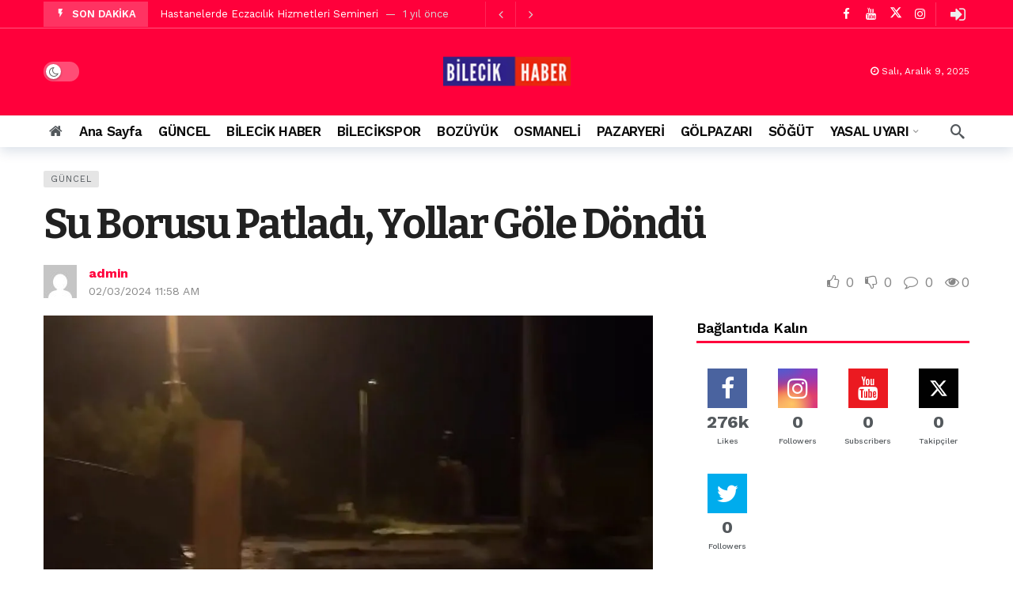

--- FILE ---
content_type: text/html
request_url: https://www.bilecikhaber.net/su-borusu-patladi-yollar-gole-dondu/
body_size: 24420
content:
<!DOCTYPE html><html lang="tr" prefix="og: https://ogp.me/ns#"><head><meta http-equiv="Content-Type" content="text/html; charset=UTF-8"/><meta name='viewport' content='width=device-width, initial-scale=1, user-scalable=yes'/><link rel="profile" href="https://gmpg.org/xfn/11" /><link rel="pingback" href="https://www.bilecikhaber.net/xmlrpc.php"/> <script async src="https://pagead2.googlesyndication.com/pagead/js/adsbygoogle.js?client=ca-pub-4163770381384089" crossorigin="anonymous"></script> <link rel="dns-prefetch" href="//cdn.hu-manity.co"/>  <script>var huOptions={"appID":"wwwbilecikhabernet-d0cfdb5","currentLanguage":"tr","blocking":false,"globalCookie":false,"isAdmin":false,"privacyConsent":true,"forms":[]};</script> <script src="https://cdn.hu-manity.co/hu-banner.min.js"></script> <title>Su Borusu Patladı, Yollar Göle Döndü - Bilecik Haber</title><meta name="description" content="Bursa&#039;nın Karacabey ilçesinde su borusu patladı, yollar göle döndü. O anlar kameraya yansıdı."/><meta name="robots" content="follow, index, max-snippet:-1, max-video-preview:-1, max-image-preview:large"/><link rel="canonical" href="https://www.bilecikhaber.net/su-borusu-patladi-yollar-gole-dondu/"/><meta property="og:locale" content="tr_TR"/><meta property="og:type" content="article"/><meta property="og:title" content="Su Borusu Patladı, Yollar Göle Döndü - Bilecik Haber"/><meta property="og:description" content="Bursa&#039;nın Karacabey ilçesinde su borusu patladı, yollar göle döndü. O anlar kameraya yansıdı."/><meta property="og:url" content="https://www.bilecikhaber.net/su-borusu-patladi-yollar-gole-dondu/"/><meta property="og:site_name" content="Bilecik Haber"/><meta property="article:publisher" content="https://www.facebook.com/blckhbr"/><meta property="article:section" content="GÜNCEL"/><meta property="og:updated_time" content="2024-03-04T03:09:16+00:00"/><meta property="og:image" content="https://www.bilecikhaber.net/wp-content/uploads/2024/03/76499.jpg"/><meta property="og:image:secure_url" content="https://www.bilecikhaber.net/wp-content/uploads/2024/03/76499.jpg"/><meta property="og:image:width" content="1280"/><meta property="og:image:height" content="640"/><meta property="og:image:alt" content="Su Borusu Patladı, Yollar Göle Döndü"/><meta property="og:image:type" content="image/jpeg"/><meta property="article:published_time" content="2024-02-03T11:58:36+00:00"/><meta property="article:modified_time" content="2024-03-04T03:09:16+00:00"/><meta name="twitter:card" content="summary_large_image"/><meta name="twitter:title" content="Su Borusu Patladı, Yollar Göle Döndü - Bilecik Haber"/><meta name="twitter:description" content="Bursa&#039;nın Karacabey ilçesinde su borusu patladı, yollar göle döndü. O anlar kameraya yansıdı."/><meta name="twitter:image" content="https://www.bilecikhaber.net/wp-content/uploads/2024/03/76499.jpg"/><meta name="twitter:label1" content="Yazan"/><meta name="twitter:data1" content="admin"/><meta name="twitter:label2" content="Okuma süresi"/><meta name="twitter:data2" content="Bir dakikadan az"/> <script type="application/ld+json" class="rank-math-schema-pro">{"@context":"https://schema.org","@graph":[{"@type":["Organization","Person"],"@id":"https://www.bilecikhaber.net/#person","name":"admin","url":"https://www.bilecikhaber.net","sameAs":["https://www.facebook.com/blckhbr"],"email":"blckhbr@gmail.com","address":{"@type":"PostalAddress","addressRegion":"bilecik","postalCode":"21000","addressCountry":"bilecik"},"logo":{"@type":"ImageObject","@id":"https://www.bilecikhaber.net/#logo","url":"https://www.bilecikhaber.net/wp-content/uploads/2023/03/bileciks.png","contentUrl":"https://www.bilecikhaber.net/wp-content/uploads/2023/03/bileciks.png","caption":"Bilecik Haber","inLanguage":"tr","width":"112","height":"112"},"image":{"@id":"https://www.bilecikhaber.net/#logo"}},{"@type":"WebSite","@id":"https://www.bilecikhaber.net/#website","url":"https://www.bilecikhaber.net","name":"Bilecik Haber","alternateName":"Bilecik Haber Sitesi","publisher":{"@id":"https://www.bilecikhaber.net/#person"},"inLanguage":"tr"},{"@type":"ImageObject","@id":"https://www.bilecikhaber.net/wp-content/uploads/2024/03/76499.jpg","url":"https://www.bilecikhaber.net/wp-content/uploads/2024/03/76499.jpg","width":"1280","height":"640","inLanguage":"tr"},{"@type":"WebPage","@id":"https://www.bilecikhaber.net/su-borusu-patladi-yollar-gole-dondu/#webpage","url":"https://www.bilecikhaber.net/su-borusu-patladi-yollar-gole-dondu/","name":"Su Borusu Patlad\u0131, Yollar G\u00f6le D\u00f6nd\u00fc - Bilecik Haber","datePublished":"2024-02-03T11:58:36+00:00","dateModified":"2024-03-04T03:09:16+00:00","isPartOf":{"@id":"https://www.bilecikhaber.net/#website"},"primaryImageOfPage":{"@id":"https://www.bilecikhaber.net/wp-content/uploads/2024/03/76499.jpg"},"inLanguage":"tr"},{"@type":"Person","@id":"https://www.bilecikhaber.net/members/admin/","name":"admin","url":"https://www.bilecikhaber.net/members/admin/","image":{"@type":"ImageObject","@id":"//www.gravatar.com/avatar/39ce04239d85b9a01fefa5dd8e0ea4d9?s=96&#038;r=g&#038;d=mm","url":"//www.gravatar.com/avatar/39ce04239d85b9a01fefa5dd8e0ea4d9?s=96&#038;r=g&#038;d=mm","caption":"admin","inLanguage":"tr"},"sameAs":["https://www.bilecikhaber.net"]},{"@type":"BlogPosting","headline":"Su Borusu Patlad\u0131, Yollar G\u00f6le D\u00f6nd\u00fc - Bilecik Haber","datePublished":"2024-02-03T11:58:36+00:00","dateModified":"2024-03-04T03:09:16+00:00","articleSection":"G\u00dcNCEL","author":{"@id":"https://www.bilecikhaber.net/members/admin/","name":"admin"},"publisher":{"@id":"https://www.bilecikhaber.net/#person"},"description":"Bursa&#039;n\u0131n Karacabey il\u00e7esinde su borusu patlad\u0131, yollar g\u00f6le d\u00f6nd\u00fc. O anlar kameraya yans\u0131d\u0131.","name":"Su Borusu Patlad\u0131, Yollar G\u00f6le D\u00f6nd\u00fc - Bilecik Haber","@id":"https://www.bilecikhaber.net/su-borusu-patladi-yollar-gole-dondu/#richSnippet","isPartOf":{"@id":"https://www.bilecikhaber.net/su-borusu-patladi-yollar-gole-dondu/#webpage"},"image":{"@id":"https://www.bilecikhaber.net/wp-content/uploads/2024/03/76499.jpg"},"inLanguage":"tr","mainEntityOfPage":{"@id":"https://www.bilecikhaber.net/su-borusu-patladi-yollar-gole-dondu/#webpage"}}]}</script> <link rel='dns-prefetch' href='//www.googletagmanager.com'/><link rel='dns-prefetch' href='//fonts.googleapis.com'/><link rel='dns-prefetch' href='//pagead2.googlesyndication.com'/><link rel="alternate" type="application/rss+xml" title="Bilecik Haber &raquo; akışı" href="https://www.bilecikhaber.net/feed/"/><link rel="alternate" type="application/rss+xml" title="Bilecik Haber &raquo; yorum akışı" href="https://www.bilecikhaber.net/comments/feed/"/><link rel="alternate" type="application/rss+xml" title="Bilecik Haber &raquo; Su Borusu Patladı, Yollar Göle Döndü yorum akışı" href="https://www.bilecikhaber.net/su-borusu-patladi-yollar-gole-dondu/feed/"/><link rel="alternate" title="oEmbed (JSON)" type="application/json+oembed" href="https://www.bilecikhaber.net/wp-json/oembed/1.0/embed?url=https%3A%2F%2Fwww.bilecikhaber.net%2Fsu-borusu-patladi-yollar-gole-dondu%2F"/><link rel="alternate" title="oEmbed (XML)" type="text/xml+oembed" href="https://www.bilecikhaber.net/wp-json/oembed/1.0/embed?url=https%3A%2F%2Fwww.bilecikhaber.net%2Fsu-borusu-patladi-yollar-gole-dondu%2F&#038;format=xml"/> <script defer src="[data-uri]"></script><style id='wp-img-auto-sizes-contain-inline-css'>img:is([sizes=auto i],[sizes^="auto," i]){contain-intrinsic-size:3000px 1500px}</style><style id='wp-emoji-styles-inline-css'>img.wp-smiley, img.emoji{display:inline !important;border:none !important;box-shadow:none !important;height:1em !important;width:1em !important;margin:0 0.07em !important;vertical-align:-0.1em !important;background:none !important;padding:0 !important;}</style><link rel='stylesheet' id='wp-block-library-css' href='//www.bilecikhaber.net/wp-content/cache/wpfc-minified/2bnnuruc/hg5c3.css' type='text/css' media='all'/><link rel='stylesheet' id='wc-blocks-style-css' href='//www.bilecikhaber.net/wp-content/cache/wpfc-minified/d2nsgz7i/hg51p.css' type='text/css' media='all'/><style id='global-styles-inline-css'>:root{--wp--preset--aspect-ratio--square:1;--wp--preset--aspect-ratio--4-3:4/3;--wp--preset--aspect-ratio--3-4:3/4;--wp--preset--aspect-ratio--3-2:3/2;--wp--preset--aspect-ratio--2-3:2/3;--wp--preset--aspect-ratio--16-9:16/9;--wp--preset--aspect-ratio--9-16:9/16;--wp--preset--color--black:#000000;--wp--preset--color--cyan-bluish-gray:#abb8c3;--wp--preset--color--white:#ffffff;--wp--preset--color--pale-pink:#f78da7;--wp--preset--color--vivid-red:#cf2e2e;--wp--preset--color--luminous-vivid-orange:#ff6900;--wp--preset--color--luminous-vivid-amber:#fcb900;--wp--preset--color--light-green-cyan:#7bdcb5;--wp--preset--color--vivid-green-cyan:#00d084;--wp--preset--color--pale-cyan-blue:#8ed1fc;--wp--preset--color--vivid-cyan-blue:#0693e3;--wp--preset--color--vivid-purple:#9b51e0;--wp--preset--gradient--vivid-cyan-blue-to-vivid-purple:linear-gradient(135deg,rgb(6,147,227) 0%,rgb(155,81,224) 100%);--wp--preset--gradient--light-green-cyan-to-vivid-green-cyan:linear-gradient(135deg,rgb(122,220,180) 0%,rgb(0,208,130) 100%);--wp--preset--gradient--luminous-vivid-amber-to-luminous-vivid-orange:linear-gradient(135deg,rgb(252,185,0) 0%,rgb(255,105,0) 100%);--wp--preset--gradient--luminous-vivid-orange-to-vivid-red:linear-gradient(135deg,rgb(255,105,0) 0%,rgb(207,46,46) 100%);--wp--preset--gradient--very-light-gray-to-cyan-bluish-gray:linear-gradient(135deg,rgb(238,238,238) 0%,rgb(169,184,195) 100%);--wp--preset--gradient--cool-to-warm-spectrum:linear-gradient(135deg,rgb(74,234,220) 0%,rgb(151,120,209) 20%,rgb(207,42,186) 40%,rgb(238,44,130) 60%,rgb(251,105,98) 80%,rgb(254,248,76) 100%);--wp--preset--gradient--blush-light-purple:linear-gradient(135deg,rgb(255,206,236) 0%,rgb(152,150,240) 100%);--wp--preset--gradient--blush-bordeaux:linear-gradient(135deg,rgb(254,205,165) 0%,rgb(254,45,45) 50%,rgb(107,0,62) 100%);--wp--preset--gradient--luminous-dusk:linear-gradient(135deg,rgb(255,203,112) 0%,rgb(199,81,192) 50%,rgb(65,88,208) 100%);--wp--preset--gradient--pale-ocean:linear-gradient(135deg,rgb(255,245,203) 0%,rgb(182,227,212) 50%,rgb(51,167,181) 100%);--wp--preset--gradient--electric-grass:linear-gradient(135deg,rgb(202,248,128) 0%,rgb(113,206,126) 100%);--wp--preset--gradient--midnight:linear-gradient(135deg,rgb(2,3,129) 0%,rgb(40,116,252) 100%);--wp--preset--font-size--small:13px;--wp--preset--font-size--medium:20px;--wp--preset--font-size--large:36px;--wp--preset--font-size--x-large:42px;--wp--preset--spacing--20:0.44rem;--wp--preset--spacing--30:0.67rem;--wp--preset--spacing--40:1rem;--wp--preset--spacing--50:1.5rem;--wp--preset--spacing--60:2.25rem;--wp--preset--spacing--70:3.38rem;--wp--preset--spacing--80:5.06rem;--wp--preset--shadow--natural:6px 6px 9px rgba(0, 0, 0, 0.2);--wp--preset--shadow--deep:12px 12px 50px rgba(0, 0, 0, 0.4);--wp--preset--shadow--sharp:6px 6px 0px rgba(0, 0, 0, 0.2);--wp--preset--shadow--outlined:6px 6px 0px -3px rgb(255, 255, 255), 6px 6px rgb(0, 0, 0);--wp--preset--shadow--crisp:6px 6px 0px rgb(0, 0, 0);}:where(.is-layout-flex){gap:0.5em;}:where(.is-layout-grid){gap:0.5em;}body .is-layout-flex{display:flex;}.is-layout-flex{flex-wrap:wrap;align-items:center;}.is-layout-flex > :is(*, div){margin:0;}body .is-layout-grid{display:grid;}.is-layout-grid > :is(*, div){margin:0;}:where(.wp-block-columns.is-layout-flex){gap:2em;}:where(.wp-block-columns.is-layout-grid){gap:2em;}:where(.wp-block-post-template.is-layout-flex){gap:1.25em;}:where(.wp-block-post-template.is-layout-grid){gap:1.25em;}.has-black-color{color:var(--wp--preset--color--black) !important;}.has-cyan-bluish-gray-color{color:var(--wp--preset--color--cyan-bluish-gray) !important;}.has-white-color{color:var(--wp--preset--color--white) !important;}.has-pale-pink-color{color:var(--wp--preset--color--pale-pink) !important;}.has-vivid-red-color{color:var(--wp--preset--color--vivid-red) !important;}.has-luminous-vivid-orange-color{color:var(--wp--preset--color--luminous-vivid-orange) !important;}.has-luminous-vivid-amber-color{color:var(--wp--preset--color--luminous-vivid-amber) !important;}.has-light-green-cyan-color{color:var(--wp--preset--color--light-green-cyan) !important;}.has-vivid-green-cyan-color{color:var(--wp--preset--color--vivid-green-cyan) !important;}.has-pale-cyan-blue-color{color:var(--wp--preset--color--pale-cyan-blue) !important;}.has-vivid-cyan-blue-color{color:var(--wp--preset--color--vivid-cyan-blue) !important;}.has-vivid-purple-color{color:var(--wp--preset--color--vivid-purple) !important;}.has-black-background-color{background-color:var(--wp--preset--color--black) !important;}.has-cyan-bluish-gray-background-color{background-color:var(--wp--preset--color--cyan-bluish-gray) !important;}.has-white-background-color{background-color:var(--wp--preset--color--white) !important;}.has-pale-pink-background-color{background-color:var(--wp--preset--color--pale-pink) !important;}.has-vivid-red-background-color{background-color:var(--wp--preset--color--vivid-red) !important;}.has-luminous-vivid-orange-background-color{background-color:var(--wp--preset--color--luminous-vivid-orange) !important;}.has-luminous-vivid-amber-background-color{background-color:var(--wp--preset--color--luminous-vivid-amber) !important;}.has-light-green-cyan-background-color{background-color:var(--wp--preset--color--light-green-cyan) !important;}.has-vivid-green-cyan-background-color{background-color:var(--wp--preset--color--vivid-green-cyan) !important;}.has-pale-cyan-blue-background-color{background-color:var(--wp--preset--color--pale-cyan-blue) !important;}.has-vivid-cyan-blue-background-color{background-color:var(--wp--preset--color--vivid-cyan-blue) !important;}.has-vivid-purple-background-color{background-color:var(--wp--preset--color--vivid-purple) !important;}.has-black-border-color{border-color:var(--wp--preset--color--black) !important;}.has-cyan-bluish-gray-border-color{border-color:var(--wp--preset--color--cyan-bluish-gray) !important;}.has-white-border-color{border-color:var(--wp--preset--color--white) !important;}.has-pale-pink-border-color{border-color:var(--wp--preset--color--pale-pink) !important;}.has-vivid-red-border-color{border-color:var(--wp--preset--color--vivid-red) !important;}.has-luminous-vivid-orange-border-color{border-color:var(--wp--preset--color--luminous-vivid-orange) !important;}.has-luminous-vivid-amber-border-color{border-color:var(--wp--preset--color--luminous-vivid-amber) !important;}.has-light-green-cyan-border-color{border-color:var(--wp--preset--color--light-green-cyan) !important;}.has-vivid-green-cyan-border-color{border-color:var(--wp--preset--color--vivid-green-cyan) !important;}.has-pale-cyan-blue-border-color{border-color:var(--wp--preset--color--pale-cyan-blue) !important;}.has-vivid-cyan-blue-border-color{border-color:var(--wp--preset--color--vivid-cyan-blue) !important;}.has-vivid-purple-border-color{border-color:var(--wp--preset--color--vivid-purple) !important;}.has-vivid-cyan-blue-to-vivid-purple-gradient-background{background:var(--wp--preset--gradient--vivid-cyan-blue-to-vivid-purple) !important;}.has-light-green-cyan-to-vivid-green-cyan-gradient-background{background:var(--wp--preset--gradient--light-green-cyan-to-vivid-green-cyan) !important;}.has-luminous-vivid-amber-to-luminous-vivid-orange-gradient-background{background:var(--wp--preset--gradient--luminous-vivid-amber-to-luminous-vivid-orange) !important;}.has-luminous-vivid-orange-to-vivid-red-gradient-background{background:var(--wp--preset--gradient--luminous-vivid-orange-to-vivid-red) !important;}.has-very-light-gray-to-cyan-bluish-gray-gradient-background{background:var(--wp--preset--gradient--very-light-gray-to-cyan-bluish-gray) !important;}.has-cool-to-warm-spectrum-gradient-background{background:var(--wp--preset--gradient--cool-to-warm-spectrum) !important;}.has-blush-light-purple-gradient-background{background:var(--wp--preset--gradient--blush-light-purple) !important;}.has-blush-bordeaux-gradient-background{background:var(--wp--preset--gradient--blush-bordeaux) !important;}.has-luminous-dusk-gradient-background{background:var(--wp--preset--gradient--luminous-dusk) !important;}.has-pale-ocean-gradient-background{background:var(--wp--preset--gradient--pale-ocean) !important;}.has-electric-grass-gradient-background{background:var(--wp--preset--gradient--electric-grass) !important;}.has-midnight-gradient-background{background:var(--wp--preset--gradient--midnight) !important;}.has-small-font-size{font-size:var(--wp--preset--font-size--small) !important;}.has-medium-font-size{font-size:var(--wp--preset--font-size--medium) !important;}.has-large-font-size{font-size:var(--wp--preset--font-size--large) !important;}.has-x-large-font-size{font-size:var(--wp--preset--font-size--x-large) !important;}</style><style id='classic-theme-styles-inline-css'>.wp-block-button__link{color:#fff;background-color:#32373c;border-radius:9999px;box-shadow:none;text-decoration:none;padding:calc(.667em + 2px) calc(1.333em + 2px);font-size:1.125em}.wp-block-file__button{background:#32373c;color:#fff;text-decoration:none}</style><link rel='stylesheet' id='buzzeditor-block-style-css' href='//www.bilecikhaber.net/wp-content/cache/wpfc-minified/max4ndkp/hg51p.css' type='text/css' media='all'/><link rel='stylesheet' id='bbp-default-css' href='//www.bilecikhaber.net/wp-content/cache/wpfc-minified/kopkpw9m/hg51p.css' type='text/css' media='all'/><link rel='stylesheet' id='contact-form-7-css' href='//www.bilecikhaber.net/wp-content/cache/wpfc-minified/exsq02c/hg51p.css' type='text/css' media='all'/><link rel='stylesheet' id='swpm.common-css' href='//www.bilecikhaber.net/wp-content/cache/wpfc-minified/d6qur9cy/hg51p.css' type='text/css' media='all'/><link rel='stylesheet' id='woocommerce-layout-css' href='//www.bilecikhaber.net/wp-content/cache/wpfc-minified/jqx9gwcy/hg51p.css' type='text/css' media='all'/><link rel='stylesheet' id='woocommerce-smallscreen-css' href='//www.bilecikhaber.net/wp-content/cache/wpfc-minified/l0du03ug/hg51p.css' type='text/css' media='only screen and (max-width: 768px)'/><link rel='stylesheet' id='woocommerce-general-css' href='//www.bilecikhaber.net/wp-content/cache/wpfc-minified/q8hukazu/hg51p.css' type='text/css' media='all'/><style id='woocommerce-inline-inline-css'>.woocommerce form .form-row .required{visibility:visible;}</style><link rel='stylesheet' id='brands-styles-css' href='//www.bilecikhaber.net/wp-content/cache/wpfc-minified/962i9ga6/hg51p.css' type='text/css' media='all'/><link rel='stylesheet' id='ak-generated-fonts-css' href='https://fonts.googleapis.com/css2?family=Work+Sans:wght@400;500;600;700&#038;family=Bitter:wght@400;600;700&#038;subset=latin-ext&#038;display=swap' type='text/css' media='all'/><link rel='stylesheet' id='buzzeditor-style-css' href='//www.bilecikhaber.net/wp-content/cache/wpfc-minified/fojg7wzi/hg51p.css' type='text/css' media='all'/><link rel='stylesheet' id='ak-anim-css' href='//www.bilecikhaber.net/wp-content/cache/wpfc-minified/qj70w7k4/hg51p.css' type='text/css' media='all'/><link rel='stylesheet' id='fontawesome-css' href='//www.bilecikhaber.net/wp-content/cache/wpfc-minified/laxhrtgk/hg51p.css' type='text/css' media='all'/><link rel='stylesheet' id='magnific-popup-css' href='//www.bilecikhaber.net/wp-content/cache/wpfc-minified/8mkkif0x/hg51p.css' type='text/css' media='all'/><link rel='stylesheet' id='newsy-akfi-css' href='//www.bilecikhaber.net/wp-content/cache/wpfc-minified/7ugp5410/hg51p.css' type='text/css' media='all'/><link rel='stylesheet' id='newsy-frontend-css' href='//www.bilecikhaber.net/wp-content/cache/wpfc-minified/eeo0is2n/hg51p.css' type='text/css' media='all'/><link rel='stylesheet' id='tiny-slider-css' href='//www.bilecikhaber.net/wp-content/cache/wpfc-minified/f1kp0xcx/hg51p.css' type='text/css' media='all'/><link rel='stylesheet' id='newsy-elements-css' href='//www.bilecikhaber.net/wp-content/cache/wpfc-minified/ft8mx5uv/hg51p.css' type='text/css' media='all'/><link rel='stylesheet' id='newsy-woocommerce-css' href='//www.bilecikhaber.net/wp-content/cache/wpfc-minified/lb151p9x/hg51p.css' type='text/css' media='all'/><link rel='stylesheet' id='newsy-membership-css' href='//www.bilecikhaber.net/wp-content/cache/wpfc-minified/g1fvkpts/hg51p.css' type='text/css' media='all'/><link rel='stylesheet' id='newsy-nsfw-css' href='//www.bilecikhaber.net/wp-content/cache/wpfc-minified/9hqg157c/hg51p.css' type='text/css' media='all'/><link rel='stylesheet' id='newsy-reaction-css' href='//www.bilecikhaber.net/wp-content/cache/wpfc-minified/7yzj43fu/hg51p.css' type='text/css' media='all'/><link rel='stylesheet' id='newsy-social-counter-css' href='//www.bilecikhaber.net/wp-content/cache/wpfc-minified/2abszko7/hg51p.css' type='text/css' media='all'/><link rel='stylesheet' id='ak-generated-css-css' href='//www.bilecikhaber.net/wp-content/cache/wpfc-minified/fp3q0j8b/hg51p.css' type='text/css' media='all'/> <script src='//www.bilecikhaber.net/wp-content/cache/wpfc-minified/8mjp5923/hg51p.js'></script>
<script defer id="wc-add-to-cart-js-extra" src="[data-uri]"></script> <script src='//www.bilecikhaber.net/wp-content/cache/wpfc-minified/892w0p46/hg51p.js'></script>
<script defer id="woocommerce-js-extra" src="[data-uri]"></script> <script src='//www.bilecikhaber.net/wp-content/cache/wpfc-minified/kdvurvbj/hg51p.js'></script>
<script defer src="https://www.googletagmanager.com/gtag/js?id=GT-NMLD5QX" id="google_gtagjs-js"></script> <script defer id="google_gtagjs-js-after" src="[data-uri]"></script> <script defer src="data:text/javascript;base64,"></script><link rel="https://api.w.org/" href="https://www.bilecikhaber.net/wp-json/"/><link rel="alternate" title="JSON" type="application/json" href="https://www.bilecikhaber.net/wp-json/wp/v2/posts/24584"/><link rel="EditURI" type="application/rsd+xml" title="RSD" href="https://www.bilecikhaber.net/xmlrpc.php?rsd"/><meta name="generator" content="WordPress 6.9"/><link rel='shortlink' href='https://www.bilecikhaber.net/?p=24584'/> <script defer src="[data-uri]"></script> <meta name="generator" content="Site Kit by Google 1.167.0"/><script defer src="[data-uri]"></script> <noscript><style>.woocommerce-product-gallery{opacity:1 !important;}</style></noscript><meta name="google-adsense-platform-account" content="ca-host-pub-2644536267352236"><meta name="google-adsense-platform-domain" content="sitekit.withgoogle.com"><meta name="generator" content="Elementor 3.30.4; features: additional_custom_breakpoints; settings: css_print_method-external, google_font-enabled, font_display-swap"><style>.e-con.e-parent:nth-of-type(n+4):not(.e-lazyloaded):not(.e-no-lazyload),
.e-con.e-parent:nth-of-type(n+4):not(.e-lazyloaded):not(.e-no-lazyload) *{background-image:none !important;}
@media screen and (max-height: 1024px) {
.e-con.e-parent:nth-of-type(n+3):not(.e-lazyloaded):not(.e-no-lazyload),
.e-con.e-parent:nth-of-type(n+3):not(.e-lazyloaded):not(.e-no-lazyload) *{background-image:none !important;}
}
@media screen and (max-height: 640px) {
.e-con.e-parent:nth-of-type(n+2):not(.e-lazyloaded):not(.e-no-lazyload),
.e-con.e-parent:nth-of-type(n+2):not(.e-lazyloaded):not(.e-no-lazyload) *{background-image:none !important;}
}</style><meta name="generator" content="Powered by WPBakery Page Builder - drag and drop page builder for WordPress."/>  <script async="async" src="https://pagead2.googlesyndication.com/pagead/js/adsbygoogle.js?client=ca-pub-4163770381384089&amp;host=ca-host-pub-2644536267352236" crossorigin="anonymous"></script>  <script type='application/ld+json'>{"@context":"http:\/\/schema.org","@type":"Organization","@id":"https:\/\/www.bilecikhaber.net\/#organization","url":"https:\/\/www.bilecikhaber.net\/","name":"\"\"","logo":{"@type":"ImageObject","url":""},"sameAs":[]}</script> <script type='application/ld+json'>{"@context":"http:\/\/schema.org","@type":"WebSite","@id":"https:\/\/www.bilecikhaber.net\/#website","url":"https:\/\/www.bilecikhaber.net\/","name":"\"\"","potentialAction":{"@type":"SearchAction","target":"https:\/\/www.bilecikhaber.net\/?s={search_term_string}","query-input":"required name=search_term_string"}}</script> <link rel="icon" href="https://www.bilecikhaber.net/wp-content/uploads/2024/09/cropped-Bilecikhaber-32x32.png" sizes="32x32"/><link rel="icon" href="https://www.bilecikhaber.net/wp-content/uploads/2024/09/cropped-Bilecikhaber-192x192.png" sizes="192x192"/><link rel="apple-touch-icon" href="https://www.bilecikhaber.net/wp-content/uploads/2024/09/cropped-Bilecikhaber-180x180.png"/><meta name="msapplication-TileImage" content="https://www.bilecikhaber.net/wp-content/uploads/2024/09/cropped-Bilecikhaber-270x270.png"/> <noscript><style>.wpb_animate_when_almost_visible{opacity:1;}</style></noscript>  <script defer src="https://static.cdn.admatic.com.tr/dist/gpt.min.js?id=NID-187860864049"></script> </head><body class="bp-nouveau wp-singular post-template-default single single-post postid-24584 single-format-standard wp-embed-responsive wp-theme-newsy theme-newsy cookies-not-set woocommerce-no-js sticky-sidebars-active wpb-js-composer js-comp-ver-7.9 vc_responsive elementor-default elementor-kit-748 full-width ak-post-autoload"> <script defer id="bbp-swap-no-js-body-class" src="[data-uri]"></script> <div class="ak-main-bg-wrap"></div><div class="ak-main-wrap"><div class="ak-header-wrap ak-header-bottom-shadow"><div class="ak-container"><div class="ak-bar ak-header-bar ak-top-bar ak-bar-dark full-width clearfix"><div class="container"><div class="ak-bar-inner"><div class="ak-row ak-row-items-middle"><div class="ak-column ak-column-left ak-column-grow"><div class="ak-inner-row ak-row-items-middle ak-justify-content-left"><div class='ak-bar-item ak-header-newsticker'><div class="ak-block ak-block-newsticker dark ak-block-width-1 ak-slider-container clearfix" id="block_69387605507d1_1"><style scoped>#block_69387605507d1_1 .ak-block-header{--ak-block-title-icon-color:rgb(221,153,51);--ak-block-title-bg-color:rgba(255,255,255,0.2);}</style><div class="ak-block-header ak-block-header-style-8 no-tabs"><h4 class="ak-block-title"><span class="title-text"><i class="ak-icon ak-fi akfi-flash_on"></i><span>SON DAKİKA</span></span></h4></div><div class="ak-block-inner clearfix"><div class="ak-block-posts clearfix"><div class="ak-newsticker-item"> <span> <a href="https://www.bilecikhaber.net/emekliye-ayrilan-mudurden-veda/">Emekliye Ayrılan Müdürden Veda</a> </span> <span class="newsticker-date"> 1 yıl önce </span></div><div class="ak-newsticker-item"> <span> <a href="https://www.bilecikhaber.net/tesekkur-belgeleri-teslim-edildi/">Teşekkür Belgeleri Teslim Edildi</a> </span> <span class="newsticker-date"> 1 yıl önce </span></div><div class="ak-newsticker-item"> <span> <a href="https://www.bilecikhaber.net/genclik-tiyatrosu-provalara-basladi/">Gençlik Tiyatrosu Provalara Başladı</a> </span> <span class="newsticker-date"> 1 yıl önce </span></div><div class="ak-newsticker-item"> <span> <a href="https://www.bilecikhaber.net/rektor-kaplanciklidan-kaymakam-ardala-ziyaret/">Rektör Kaplancıklı&#8217;dan Kaymakam Ardal&#8217;a Ziyaret</a> </span> <span class="newsticker-date"> 1 yıl önce </span></div><div class="ak-newsticker-item"> <span> <a href="https://www.bilecikhaber.net/okullardaki-faaliyetler-degerlendirildi/">Okullardaki Faaliyetler Değerlendirildi</a> </span> <span class="newsticker-date"> 1 yıl önce </span></div><div class="ak-newsticker-item"> <span> <a href="https://www.bilecikhaber.net/saglik-hizmetlerinde-yonetisim-semineri/">Sağlık Hizmetlerinde Yönetişim Semineri</a> </span> <span class="newsticker-date"> 1 yıl önce </span></div><div class="ak-newsticker-item"> <span> <a href="https://www.bilecikhaber.net/hastanelerde-eczacilik-hizmetleri-semineri/">Hastanelerde Eczacılık Hizmetleri Semineri</a> </span> <span class="newsticker-date"> 1 yıl önce </span></div><div class="ak-newsticker-item"> <span> <a href="https://www.bilecikhaber.net/dereceye-giren-sporculara-odulleri-verildi/">Dereceye Giren Sporculara Ödülleri Verildi</a> </span> <span class="newsticker-date"> 1 yıl önce </span></div><div class="ak-newsticker-item"> <span> <a href="https://www.bilecikhaber.net/yesil-alanlarda-temizlik-calismasi/">Yeşil Alanlarda Temizlik Çalışması</a> </span> <span class="newsticker-date"> 1 yıl önce </span></div><div class="ak-newsticker-item"> <span> <a href="https://www.bilecikhaber.net/meme-kanserine-farkindalik-olusturuldu/">Meme kanserine farkındalık oluşturuldu</a> </span> <span class="newsticker-date"> 1 yıl önce </span></div></div><script defer src="[data-uri]"></script></div></div></div></div></div><div class="ak-column ak-column-right ak-column-normal"><div class="ak-inner-row ak-row-items-middle ak-justify-content-right"><div class="ak-bar-item ak-header-social-icons"><ul class="ak-social-counter social-counter-style-4 social-counter-light clearfix"><li class="social-item"><a href="https://www.facebook.com/envato" aria-label="Facebook" class="facebook" target="_blank" rel="external noopener nofollow"><i class="item-icon fa fa-facebook"></i></a></li><li class="social-item"><a href="https://www.youtube.com/envato" aria-label="Youtube" class="youtube" target="_blank" rel="external noopener nofollow"><i class="item-icon fa fa-youtube"></i></a></li><li class="social-item"><a href="https://www.x.com/envato" aria-label="X" class="twitterx" target="_blank" rel="external noopener nofollow"><i class="item-icon fa fa-twitterx"><svg xmlns="http://www.w3.org/2000/svg" width="16" height="16" fill="currentColor" class="akfi akfi-twitterx" viewBox="0 0 24 22"> <path d="M18.244 2.25h3.308l-7.227 8.26 8.502 11.24H16.17l-5.214-6.817L4.99 21.75H1.68l7.73-8.835L1.254 2.25H8.08l4.713 6.231zm-1.161 17.52h1.833L7.084 4.126H5.117z"/></svg></i></a></li><li class="social-item"><a href="https://instagram.com/envato" aria-label="Instagram" class="instagram" target="_blank" rel="external noopener nofollow"><i class="item-icon fa fa-instagram"></i></a></li></ul></div><div class="ak-bar-item ak-header-divider divider3"></div><div class="ak-bar-item ak-header-user"> <a class="ak-header-icon-btn menu-login-user-icon" href="#userModal" aria-label="Giriş yapmak"> <i class="ak-icon fa fa-sign-in"></i> </a></div></div></div></div></div></div></div><div class="ak-bar ak-header-bar ak-mid-bar ak-bar-dark full-width clearfix"><div class="container"><div class="ak-bar-inner"><div class="ak-row ak-row-items-middle"><div class="ak-column ak-column-left ak-column-grow"><div class="ak-inner-row ak-row-items-middle ak-justify-content-left"><div class="ak-bar-item ak-dark-mode"><div class="ak-toggle-container"> <label for="dark_mode"><span class="screen-reader-text">Dark mode</span></label> <input id="dark_mode" type="checkbox" class="ak-dark-mode-toggle" > <span class="slider round"></span></div></div></div></div><div class="ak-column ak-column-center ak-column-normal"><div class="ak-inner-row ak-row-items-middle ak-justify-content-center"><div class="ak-bar-item ak-header-logo"><div class="site-title ak-logo-wrap ak-logo-main ak-logo-image"> <a href="https://www.bilecikhaber.net/"> <picture><source srcset="https://www.bilecikhaber.net/wp-content/uploads/2024/09/e0hu3c3.webp 1x, https://www.bilecikhaber.net/wp-content/uploads/2024/09/e0hu3c3.webp 2x" type="image/webp"><img class="site-logo webpexpress-processed" src="https://www.bilecikhaber.net/wp-content/uploads/2024/09/e0hu3c3.png" srcset="https://www.bilecikhaber.net/wp-content/uploads/2024/09/e0hu3c3.png 1x, https://www.bilecikhaber.net/wp-content/uploads/2024/09/e0hu3c3.png 2x" alt="BİLECİK HABER" data-light-src="https://www.bilecikhaber.net/wp-content/uploads/2024/09/e0hu3c3.png" data-light-srcset="https://www.bilecikhaber.net/wp-content/uploads/2024/09/e0hu3c3.png 1x, https://www.bilecikhaber.net/wp-content/uploads/2024/09/e0hu3c3.png 2x" data-dark-src="https://www.bilecikhaber.net/wp-content/uploads/2024/09/e0hu3c3.png" data-dark-srcset="https://www.bilecikhaber.net/wp-content/uploads/2024/09/e0hu3c3.png 1x, https://www.bilecikhaber.net/wp-content/uploads/2024/09/e0hu3c3.png 2x"></picture> </a></div></div></div></div><div class="ak-column ak-column-right ak-column-grow"><div class="ak-inner-row ak-row-items-middle ak-justify-content-right"><div class="ak-bar-item ak-header-date"> <i class="fa fa-clock-o"></i> <span> Salı, Aralık 9, 2025 </span></div></div></div></div></div></div></div><div class="ak-bar ak-header-bar ak-bottom-bar full-width clearfix"><div class="container"><div class="ak-bar-inner"><div class="ak-row ak-row-items-middle"><div class="ak-column ak-column-left ak-column-grow"><div class="ak-inner-row ak-row-items-middle ak-justify-content-left"><div class="ak-bar-item ak-header-home-button"> <a href="https://www.bilecikhaber.net" class="ak-header-icon-btn ak-header-home-btn"> <i class="ak-icon fa fa-home"></i> </a></div></div></div><div class="ak-column ak-column-center ak-column-normal"><div class="ak-inner-row ak-row-items-middle ak-justify-content-center"><div class="ak-bar-item ak-header-main-menu ak-menu-more-enabled"><ul id="menu-main-menu" class="ak-menu ak-main-menu ak-menu-wide ak-menu-style-3 ak-main-menu"><li id="menu-item-633" class="menu-item menu-item-type-custom menu-item-object-custom menu-item-home menu-item-633"><a href="https://www.bilecikhaber.net"><span>Ana Sayfa</span></a></li><li id="menu-item-736" class="menu-item menu-item-type-custom menu-item-object-custom menu-item-736"><a href="https://www.bilecikhaber.net/guncel"><span>GÜNCEL</span></a></li><li id="menu-item-610" class="menu-item menu-item-type-custom menu-item-object-custom menu-item-610"><a href="https://www.bilecikhaber.net/gundem"><span>BİLECİK HABER</span></a></li><li id="menu-item-601" class="menu-item menu-item-type-taxonomy menu-item-object-category menu-term-10 menu-item-601"><a href="https://www.bilecikhaber.net/bilecikspor/"><span>BİLECİKSPOR</span></a></li><li id="menu-item-602" class="menu-item menu-item-type-taxonomy menu-item-object-category menu-term-3 menu-item-602"><a href="https://www.bilecikhaber.net/bozuyuk/"><span>BOZÜYÜK</span></a></li><li id="menu-item-614" class="menu-item menu-item-type-custom menu-item-object-custom menu-item-614"><a href="https://www.bilecikhaber.net/osmaneli/"><span>OSMANELİ</span></a></li><li id="menu-item-737" class="menu-item menu-item-type-custom menu-item-object-custom menu-item-737"><a href="https://www.bilecikhaber.net/pazaryeri/"><span>PAZARYERİ</span></a></li><li id="menu-item-738" class="menu-item menu-item-type-custom menu-item-object-custom menu-item-738"><a href="https://www.bilecikhaber.net/golpazari/"><span>GÖLPAZARI</span></a></li><li id="menu-item-735" class="menu-item menu-item-type-custom menu-item-object-custom menu-item-735"><a href="https://www.bilecikhaber.net/sogut/"><span>SÖĞÜT</span></a></li><li id="menu-item-711" class="menu-item menu-item-type-custom menu-item-object-custom menu-item-has-children menu-item-711"><a href="#"><span>YASAL UYARI</span></a><ul class="sub-menu ak-sub-menu ak-anim ak-anim-fade-in"><li id="menu-item-726" class="menu-item menu-item-type-post_type menu-item-object-page menu-item-726"><a href="https://www.bilecikhaber.net/hakkimizda/"><span>Hakkımızda</span></a></li><li id="menu-item-724" class="menu-item menu-item-type-post_type menu-item-object-page menu-item-724"><a href="https://www.bilecikhaber.net/kunye/"><span>Künye</span></a></li><li id="menu-item-725" class="menu-item menu-item-type-post_type menu-item-object-page menu-item-725"><a href="https://www.bilecikhaber.net/hukuka-aykirilik-bildirimi/"><span>Hukuka Aykırılık Bildirimi</span></a></li><li id="menu-item-728" class="menu-item menu-item-type-post_type menu-item-object-page menu-item-privacy-policy menu-item-728"><a rel="privacy-policy" href="https://www.bilecikhaber.net/gizlilik-politikasi/"><span>Gizlilik Politikası</span></a></li><li id="menu-item-729" class="menu-item menu-item-type-post_type menu-item-object-page menu-item-729"><a href="https://www.bilecikhaber.net/kullanim-sartlari/"><span>Kullanım Şartları</span></a></li><li id="menu-item-727" class="menu-item menu-item-type-post_type menu-item-object-page menu-item-727"><a href="https://www.bilecikhaber.net/sss/"><span>SSS</span></a></li><li id="menu-item-747" class="menu-item menu-item-type-post_type menu-item-object-page menu-item-747"><a href="https://www.bilecikhaber.net/iletisim/"><span>İletişim</span></a></li></ul></li></ul></div></div></div><div class="ak-column ak-column-right ak-column-grow"><div class="ak-inner-row ak-row-items-middle ak-justify-content-right"><div class="ak-bar-item ak-header-search"> <a href="#" class="ak-header-icon-btn ak-dropdown-button ak-search-btn" aria-label="Ara"> <i class="ak-icon ak-fi akfi-search"></i> </a><div class="ak-dropdown ak-search-box clearfix" data-event="click"><form role="search" method="get" class="ak_search_form clearfix" action="https://www.bilecikhaber.net" target="_top"> <input type="text" class="search-field" placeholder="Ara..." value="" name="s" autocomplete="off"> <button type="submit" class="btn search-submit"><i class="fa fa-search"></i></button></form></div></div></div></div></div></div></div></div></div></div><div class="ak-header-mobile-wrap"><div class="ak-container"><div class="ak-bar ak-header-mobile-bar ak-mobile-bar ak-bar-dark dark full-width clearfix"><div class="container"><div class="ak-bar-inner"><div class="ak-row ak-row-items-middle"><div class="ak-column ak-column-left ak-column-grow"><div class="ak-inner-row ak-row-items-middle ak-justify-content-left"><div class="ak-bar-item ak-header-menu-handler"> <a href="#" class="ak-menu-handler"> <span></span> <span></span> <span></span> </a></div><div class="ak-bar-item ak-header-mobile-logo"><div class="ak-logo-wrap ak-logo-image"> <a href="https://www.bilecikhaber.net/" rel="home"> <picture><source srcset="https://www.bilecikhaber.net/wp-content/uploads/2024/09/e0hu3c3.webp 1x, https://www.bilecikhaber.net/wp-content/uploads/2024/09/e0hu3c3.webp 2x" type="image/webp"><img class="mobile-logo webpexpress-processed" src="https://www.bilecikhaber.net/wp-content/uploads/2024/09/e0hu3c3.png" srcset="https://www.bilecikhaber.net/wp-content/uploads/2024/09/e0hu3c3.png 1x, https://www.bilecikhaber.net/wp-content/uploads/2024/09/e0hu3c3.png 2x" alt="BİLECİK HABER" data-light-src="https://www.bilecikhaber.net/wp-content/uploads/2024/09/e0hu3c3.png" data-light-srcset="https://www.bilecikhaber.net/wp-content/uploads/2024/09/e0hu3c3.png 1x, https://www.bilecikhaber.net/wp-content/uploads/2024/09/e0hu3c3.png 2x" data-dark-src="https://www.bilecikhaber.net/wp-content/uploads/2024/09/e0hu3c3.png" data-dark-srcset="https://www.bilecikhaber.net/wp-content/uploads/2024/09/e0hu3c3.png 1x, https://www.bilecikhaber.net/wp-content/uploads/2024/09/e0hu3c3.png 2x"></picture> </a></div></div></div></div><div class="ak-column ak-column-right ak-column-normal"><div class="ak-inner-row ak-row-items-middle ak-justify-content-right"><div class="ak-bar-item ak-dark-mode"><div class="ak-toggle-container"> <label for="dark_mode"><span class="screen-reader-text">Dark mode</span></label> <input id="dark_mode" type="checkbox" class="ak-dark-mode-toggle" > <span class="slider round"></span></div></div><div class="ak-bar-item ak-header-user"> <a class="ak-header-icon-btn menu-login-user-icon" href="#userModal" aria-label="Giriş yapmak"> <i class="ak-icon fa fa-sign-in"></i> </a></div></div></div></div></div></div></div><div class="ak-bar ak-header-mobile-bar ak-mobile_menu-bar full-width clearfix"><div class="container"><div class="ak-bar-inner"><div class="ak-row ak-row-items-middle"><div class="ak-column ak-column-left ak-column-grow"><div class="ak-inner-row ak-row-items-middle ak-justify-content-left"><div class="ak-bar-item ak-mobile-bar-menu-container"></div></div></div></div></div></div></div></div></div><div class="ak-post-sticky-wrap sticky-simple"><div class="ak-container"><div class="ak-bar ak-post-sticky-bar ak-sticky-bar ak-bar-dark dark full-width clearfix"><div class="container"><div class="ak-bar-inner"><div class="ak-row ak-row-items-middle"><div class="ak-column ak-column-left ak-column-normal"><div class="ak-inner-row ak-row-items-middle ak-justify-content-left"><div class="ak-bar-item ak-header-menu-handler"> <a href="#" class="ak-menu-handler"> <span></span> <span></span> <span></span> </a></div></div></div><div class="ak-column ak-column-center ak-column-grow"><div class="ak-inner-row ak-row-items-middle ak-justify-content-left"><div class="ak-bar-item ak-post-sticky-title"></div></div></div><div class="ak-column ak-column-right ak-column-normal"><div class="ak-inner-row ak-row-items-middle ak-justify-content-right"><div class="ak-bar-item ak-post-sticky-share"><div class="ak-share-container ak-share-style-1"></div></div></div></div></div></div></div></div></div></div><ins data-publisher="adm-pub-187860864049" data-ad-network="6594469b4d11b285b6176518"   class="adm-ads-area"></ins> <script defer src="https://static.cdn.admatic.com.tr/showad/showad.min.js"></script>  <ins data-publisher="adm-pub-187860864049" data-ad-network="6594469b4d11b285b6176518" data-ad-type-id="861232397"  class="adm-ads-area"></ins> <script defer src="https://static.cdn.admatic.com.tr/showad/showad.min.js"></script>  <ins data-publisher="adm-pub-187860864049" data-ad-network="6594469b4d11b285b6176518" data-ad-type-id="536142374"  class="adm-ads-area"></ins> <script defer src="https://static.cdn.admatic.com.tr/showad/showad.min.js"></script>  <ins data-publisher="adm-pub-187860864049" data-ad-network="6594469b4d11b285b6176518" data-ad-type-id="995718032"  class="adm-ads-area"></ins> <script defer src="https://static.cdn.admatic.com.tr/showad/showad.min.js"></script>  <ins data-publisher="adm-pub-187860864049" data-ad-network="6594469b4d11b285b6176518" data-ad-type-id="821116369"  class="adm-ads-area"></ins> <script defer src="https://static.cdn.admatic.com.tr/showad/showad.min.js"></script>  <ins data-publisher="adm-pub-187860864049" data-ad-network="6594469b4d11b285b6176518" data-ad-type-id="778130932"  class="adm-ads-area"></ins> <script defer src="https://static.cdn.admatic.com.tr/showad/showad.min.js"></script>  <ins data-publisher="adm-pub-187860864049" data-ad-network="6594469b4d11b285b6176518" data-ad-type-id="421305892"  class="adm-ads-area"></ins> <script defer src="https://static.cdn.admatic.com.tr/showad/showad.min.js"></script>  <ins data-publisher="adm-pub-187860864049" data-ad-network="6594469b4d11b285b6176518" data-ad-type-id="295462127"  class="adm-ads-area"></ins> <script defer src="https://static.cdn.admatic.com.tr/showad/showad.min.js"></script>  <ins data-publisher="adm-pub-187860864049" data-ad-network="6594469b4d11b285b6176518"  data-ad-size="[[300, 250]]" class="adm-ads-area"></ins> <script defer src="https://static.cdn.admatic.com.tr/showad/showad.min.js"></script>  <amp-ad type="admatic" width="300" height="250" data-ad-type-id="standard" data-ad-network="adm-pub-187860864049" data-ad-publisher="6594469b4d11b285b6176518"></amp-ad><div class="ak-post-wrapper"><div class="ak-content-wrap ak-post-wrap ak-layout-style-1 clearfix ak-post-style-7 clearfix"><div class="ak-container"><article id="post-24584" class="post-24584 post type-post status-publish format-standard has-post-thumbnail hentry category-guncel ak-article clearfix" data-type="post" data-id="24584" data-url="https://www.bilecikhaber.net/su-borusu-patladi-yollar-gole-dondu/" data-title="Su Borusu Patladı, Yollar Göle Döndü" data-autoload="24578" data-template="style-7"><div class="ak-content"><div class="container"><header class="entry-header ak-post-header"><div class="ak-post-badges"></div><div class="ak-post-terms-wrapper"><div class="ak-post-terms"><a class="term-38" href="https://www.bilecikhaber.net/guncel/">GÜNCEL</a></div></div><h1 class="ak-post-title">Su Borusu Patladı, Yollar Göle Döndü</h1><div class="ak-post-meta meta-style-1"><div class="ak-post-meta-left"><div class="ak-post-meta-author-avatar"><img alt='' src='//www.gravatar.com/avatar/39ce04239d85b9a01fefa5dd8e0ea4d9?s=42&#038;r=g&#038;d=mm' srcset='//www.gravatar.com/avatar/39ce04239d85b9a01fefa5dd8e0ea4d9?s=42&#038;r=g&#038;d=mm 2x' class='avatar avatar-42 photo' height='42' width='42' decoding='async'/></div><div class="ak-post-meta-content"><div class="ak-post-meta-author"><a href="https://www.bilecikhaber.net/members/admin/">admin</a></div><div class="ak-post-meta-details"><div class="ak-post-meta-date"> <a href="https://www.bilecikhaber.net/su-borusu-patladi-yollar-gole-dondu/"> 02/03/2024 11:58 AM </a></div></div></div></div><div class="ak-post-meta-right"><div class='ak-post-voting clearfix'> <a class='ak-voting-button up-btn' href='#' data-post-id='24584' data-type='up' data-nonce='033a79cc76'> <i class="ak-icon fa fa-thumbs-o-up"></i> <span class="number">0</span> </a> <a class='ak-voting-button down-btn' href='#' data-post-id='24584' data-type='down' data-nonce='033a79cc76'> <i class="ak-icon fa fa-thumbs-o-down"></i> <span class="number">0</span> </a></div><div class="ak-post-meta-comment"> <a href="https://www.bilecikhaber.net/su-borusu-patladi-yollar-gole-dondu/#respond"> <i class="ak-icon fa fa-comment-o"></i> <span class="count">0</span> </a></div><div class="ak-post-meta-views"> <i class="ak-icon fa fa-eye"></i><span class="count">0</span></div></div></div></header><div class="row"><div class="ak_column_2 col-md-8 content-column"><div class="ak-article-inner"><div class="ak-post-featured"><div class="ak-featured-cover"><a href="https://www.bilecikhaber.net/wp-content/uploads/2024/03/76499.jpg"><div class="ak-featured-thumb lazy-thumb size-auto" style="padding-bottom:50%"><img fetchpriority="high" width="750" height="375" src="[data-uri]" class="attachment-newsy_750x375 size-newsy_750x375 lazyload wp-post-image" alt="Su Borusu Patladı, Yollar Göle Döndü" decoding="async" data-src="https://www.bilecikhaber.net/wp-content/uploads/2024/03/76499.jpg" data-sizes="auto" data-srcset="https://www.bilecikhaber.net/wp-content/uploads/2024/03/76499.jpg 1280w, https://www.bilecikhaber.net/wp-content/uploads/2024/03/76499-600x300.jpg 600w, https://www.bilecikhaber.net/wp-content/uploads/2024/03/76499-300x150.jpg 300w, https://www.bilecikhaber.net/wp-content/uploads/2024/03/76499-1024x512.jpg 1024w, https://www.bilecikhaber.net/wp-content/uploads/2024/03/76499-768x384.jpg 768w, https://www.bilecikhaber.net/wp-content/uploads/2024/03/76499-660x330.jpg 660w, https://www.bilecikhaber.net/wp-content/uploads/2024/03/76499-1050x525.jpg 1050w" data-expand="700"/></div></a></div></div><div class="ak-post-share ak-post-share-top clearfix"><div class="ak-row"><div class="ak-column ak-column-grow"><div class="ak-share-container ak-share-style-4"><div class="ak-share-total"><div class="ak-share-count"><div class="counts">0</div><div class="shares-text">Paylaşımlar</div></div></div><div class="ak-share-list"><a href="https://www.facebook.com/sharer.php?u=https%3A%2F%2Fwww.bilecikhaber.net%2Fsu-borusu-patladi-yollar-gole-dondu%2F" target="_blank" rel="nofollow" class="ak-share-button facebook"><i class="fa fa-facebook"></i><span class="share-name">Facebook</span></a><a href="https://twitter.com/intent/tweet?text=Su+Borusu+Patlad%C4%B1%2C+Yollar+G%C3%B6le+D%C3%B6nd%C3%BC&url=https%3A%2F%2Fwww.bilecikhaber.net%2Fsu-borusu-patladi-yollar-gole-dondu%2F" target="_blank" rel="nofollow" class="ak-share-button twitter"><i class="fa fa-twitter"></i><span class="share-name">Twitter</span></a><a href="https://pinterest.com/pin/create/button/?url=https%3A%2F%2Fwww.bilecikhaber.net%2Fsu-borusu-patladi-yollar-gole-dondu%2F&media=https://www.bilecikhaber.net/wp-content/uploads/2024/03/76499.jpg&description=Su+Borusu+Patlad%C4%B1%2C+Yollar+G%C3%B6le+D%C3%B6nd%C3%BC" target="_blank" rel="nofollow" class="ak-share-button pinterest"><i class="fa fa-pinterest"></i><span class="share-name">Pinterest</span></a><div class="ak-share-more-group"><a href="/cdn-cgi/l/email-protection#[base64]" target="_blank" rel="nofollow" class="ak-share-button email"><i class="fa fa-envelope"></i><span class="share-name">Email</span></a><a href="https://reddit.com/submit?url=https%3A%2F%2Fwww.bilecikhaber.net%2Fsu-borusu-patladi-yollar-gole-dondu%2F&title=Su+Borusu+Patlad%C4%B1%2C+Yollar+G%C3%B6le+D%C3%B6nd%C3%BC" target="_blank" rel="nofollow" class="ak-share-button reddit"><i class="fa fa-reddit-alien"></i><span class="share-name">Reddit</span></a><a href="whatsapp://send?text=https%3A%2F%2Fwww.bilecikhaber.net%2Fsu-borusu-patladi-yollar-gole-dondu%2F" target="_blank" rel="nofollow" class="ak-share-button whatsapp"><i class="fa fa-whatsapp"></i><span class="share-name">WhatsApp</span></a></div><a href="javascript:void(0);" rel="nofollow" class="ak-share-button ak-share-toggle-button"><i class="ak-icon fa fa-ellipsis-h"></i></a></div></div></div><div class="ak-column ak-column-normal"><div class="ak-share-right"><div class="ak-post-bookmark"> <a href="#" data-post-id="24584" title="Yer İşareti Ekle" class="ak-bookmark-button"> <i class="ak-icon fa fa-bookmark-o"></i> </a></div></div></div></div></div><div class="ak-post-content"><p><article class="article-content"><div class="content-heading"><h1 class="content-title">Su Borusu Patladı, Yollar Göle Döndü</h1><p class="content-description">Bursa&#8217;nın Karacabey ilçesinde su borusu patladı, yollar göle döndü. O anlar kameraya yansıdı.</p></div><div class="text-content"><p>Bursa&#8217;nın Karacabey ilçesinde su borusu patladı, yollar göle döndü. O anlar kameraya yansıdı.</p><p>Olay, Karacabey ilçesi Taşpınar Mahallesi&#8217;nde meydana geldi. Mahallede, henüz bilinmeyen bir sebepten dolayı su borusu patladı. Patlamanın şiddetiyle sokak göle dönerken, olayın gece olması muhtemel kazaları önledi. Yolların göle döndüğü anlar, anbean amatör kameraya yansıdı.</p><p>Bursa Büyükşehir Belediyesi Buski ve Karacabey Belediyesi ekipleri olaya müdahale ederken, patlayan boru çalışmalar sonrası tamir edildi.</p><p><img loading="lazy" decoding="async" loading="lazy" src="https://www.bilecikhaber.com.tr/d/other/2024/02/03/su-borusu-patladi-yollar-gole-dondu.jpg" alt="Su Borusu Patladı, Yollar Göle Döndü" width="480" height="852"></p><p><img loading="lazy" decoding="async" loading="lazy" src="https://www.bilecikhaber.com.tr/d/other/2024/02/03/su-borusu-patladi-yollar-gole-dondu-001.jpg" alt="Su Borusu Patladı, Yollar Göle Döndü" width="480" height="852"></p></div><p class="content-source"><span class="c">Kaynak:</span><img loading="lazy" decoding="async" loading="lazy" src="https://www.bilecikhaber.com.tr/d/news_source/5.jpg" align="absmiddle" alt="Haber Kaynağı" width="110" height="30"></p><p class="article-read-count">Bu haber toplam 49 defa okunmuştur</p></article></div><footer class="ak-post-footer"></footer></div><div class="ak-author-box center-items clearfix"><div class="ak-author-image"> <a href="https://www.bilecikhaber.net/members/admin/"> <img alt='admin' src='//www.gravatar.com/avatar/39ce04239d85b9a01fefa5dd8e0ea4d9?s=90&#038;r=g&#038;d=mm' srcset='//www.gravatar.com/avatar/39ce04239d85b9a01fefa5dd8e0ea4d9?s=90&#038;r=g&#038;d=mm 2x' class='avatar avatar-90 photo' height='90' width='90' decoding='async'/> </a></div><div class="ak-author-info"><div class="ak-author-bax-name"><h3 class="ak-author-name fn"> <a href="https://www.bilecikhaber.net/members/admin/"> admin </a></h3><div class="ak-author-actions"><div class="follow-wrapper"><a href="javascript:void(0);" class="ak_login_required follow btn btn-box rounded">Takip etmek</a><div class="ak-spinner hidden"><i class="fa fa-spinner fa-pulse active"></i></div></div></div></div><div class="ak-author-description"></div><div class="ak-author-social"></div></div></div><div id="comments" class="ak-block comment-wrapper ak-block-boxed" data-id="24584"><ul class="comment-tabs clearfix"><li class="tab-comment-button" data-type="wp"><a href="#wp-24584-comment-section"><i class="ak-icon fa fa-comments"></i>Yorumlar</a></li><li class="tab-comment-button" data-type="facebook"><a href="#facebook-24584-comment-section"><i class="ak-icon fa fa-facebook-square"></i>Facebook Yorumları</a></li><li class="tab-comment-button" data-type="disqus"><a href="#disqus-24584-comment-section"><i class="ak-icon fa fa-commenting-o"></i>Disqus Yorumları</a></li></ul><div class="comment-section" data-type="wp"><div id="comments-template-24584" class="comments-template no-comment clearfix"><div class="ak-block-inner"><div id="respond" class="comment-respond"><h4 id="reply-title" class="comment-reply-title">Bir Cevap Yazın <small><a rel="nofollow" id="cancel-comment-reply-link" href="/su-borusu-patladi-yollar-gole-dondu/#respond" style="display:none;">Cevabı İptal Et</a></small></h4><form action="https://www.bilecikhaber.net/wp-comments-post.php" method="post" id="commentform" class="comment-form"><p class="comment-notes"><span id="email-notes">E-posta adresiniz yayınlanmayacak.</span> <span class="required-field-message">Gerekli alanlar <span class="required">*</span> ile işaretlenmişlerdir</span></p><p class="comment-form-comment"><label for="comment">Yorum <span class="required">*</span></label><textarea id="comment" name="comment" cols="45" rows="8" maxlength="65525" required="required"></textarea></p><p class="comment-form-author"><label for="author">Ad <span class="required">*</span></label> <input id="author" name="author" type="text" value="" size="30" maxlength="245" autocomplete="name" required="required" /></p><p class="comment-form-email"><label for="email">E-posta <span class="required">*</span></label> <input id="email" name="email" type="text" value="" size="30" maxlength="100" aria-describedby="email-notes" autocomplete="email" required="required" /></p><p class="comment-form-cookies-consent"><input id="wp-comment-cookies-consent" name="wp-comment-cookies-consent" type="checkbox" value="yes" /> <label for="wp-comment-cookies-consent">Daha sonraki yorumlarımda kullanılması için adım, e-posta adresim ve site adresim bu tarayıcıya kaydedilsin.</label></p><p class="form-submit"><input name="submit" type="submit" id="submit" class="submit" value="Yorum Gönder" /> <input type='hidden' name='comment_post_ID' value='24584' id='comment_post_ID' /> <input type='hidden' name='comment_parent' id='comment_parent' value='0' /></p><p style="display: none;"><input type="hidden" id="akismet_comment_nonce" name="akismet_comment_nonce" value="156fb7a4ae" /></p> <script data-cfasync="false" src="/cdn-cgi/scripts/5c5dd728/cloudflare-static/email-decode.min.js"></script><script>if(typeof huOptions!=='undefined'){
var huFormData={"source":"wordpress","id":"wp_comment_form","title":"Comment Form","fields":{"subject":{"email":"email","first_name":"author"},"preferences":{"privacy":"wp-comment-cookies-consent"}}};
var huFormNode=document.querySelector('[id="commentform"]');
huFormData['node']=huFormNode;
huOptions['forms'].push(huFormData);
}</script><p style="display: none !important;" class="akismet-fields-container" data-prefix="ak_"><label>&#916;<textarea name="ak_hp_textarea" cols="45" rows="8" maxlength="100"></textarea></label><input type="hidden" id="ak_js_1" name="ak_js" value="121"/><script defer src="[data-uri]"></script></p></form></div></div></div></div><div class="comment-section" data-type="facebook" data-app-id=""><div class="fb-comments" data-href="https://www.bilecikhaber.net/su-borusu-patladi-yollar-gole-dondu/" data-num-posts="10" data-width="100%"></div></div><div class="comment-section" data-type="disqus" data-app-id="newsydemo"><div id="disqus_thread"><div class="ak-loading-circle"><div class="ak-loading-circle-inner"></div></div></div></div></div></div><div class="ak_column_1 col-md-4 sidebar-column sidebar-column-primary sticky-sidebar"><div class="sidebar post-sidebar"><div id="newsy_social_counter-3" class="widget widget_newsy_social_counter"><div class="ak-block ak-block-width-1 clearfix" id="block_69387605507d1_5"><style scoped>#block_69387605507d1_5 .ak-block-header{--ak-block-title-text-color:rgb(0,0,0);}</style><div class="ak-block-header ak-block-header-style-5 no-tabs"><h4 class="ak-block-title"><span class="title-text"><span>Bağlantıda Kalın</span></span></h4></div><div class="ak-block-inner clearfix"><ul class="ak-social-counter social-counter-style-2 social-counter-light-square clearfix"><li class="social-item"><a href="https://www.facebook.com/envato" aria-label="Facebook" class="facebook" target="_blank" rel="external noopener nofollow"><i class="item-icon fa fa-facebook"></i><span class="item-count">276k</span><span class="item-name">Facebook</span><span class="item-title">Likes</span><span class="item-join">Join us on Facebook</span><span class="item-button">Like our page</span></a></li><li class="social-item"><a href="https://instagram.com/envato" aria-label="Instagram" class="instagram" target="_blank" rel="external noopener nofollow"><i class="item-icon fa fa-instagram"></i><span class="item-count">0</span><span class="item-name">Instagram</span><span class="item-title">Followers</span><span class="item-join">Join us on Instagram</span><span class="item-button">Follow Us</span></a></li><li class="social-item"><a href="https://www.youtube.com/envato" aria-label="Youtube" class="youtube" target="_blank" rel="external noopener nofollow"><i class="item-icon fa fa-youtube"></i><span class="item-count">0</span><span class="item-name">Youtube</span><span class="item-title">Subscribers</span><span class="item-join">Join us on Youtube</span><span class="item-button">Subscribe</span></a></li><li class="social-item"><a href="https://www.x.com/envato" aria-label="X" class="twitterx" target="_blank" rel="external noopener nofollow"><i class="item-icon fa fa-twitterx"><svg xmlns="http://www.w3.org/2000/svg" width="16" height="16" fill="currentColor" class="akfi akfi-twitterx" viewBox="0 0 24 22"> <path d="M18.244 2.25h3.308l-7.227 8.26 8.502 11.24H16.17l-5.214-6.817L4.99 21.75H1.68l7.73-8.835L1.254 2.25H8.08l4.713 6.231zm-1.161 17.52h1.833L7.084 4.126H5.117z"/></svg></i><span class="item-count">0</span><span class="item-name">X</span><span class="item-title">Takipçiler</span><span class="item-join">X&#039;te bize katılın</span><span class="item-button">Bizi takip edin</span></a></li><li class="social-item"><a href="https://www.twitter.com/envato" aria-label="Twitter" class="twitter" target="_blank" rel="external noopener nofollow"><i class="item-icon fa fa-twitter"></i><span class="item-count">0</span><span class="item-name">Twitter</span><span class="item-title">Followers</span><span class="item-join">Join us on Twitter</span><span class="item-button">Follow Us</span></a></li></ul></div></div></div><div id="newsy_ad-3" class="widget widget_newsy_ad"></div><div id="newsy_block_3-2" class="widget widget_newsy_block_3"><div class="ak-block ak-block-3 ak-block-column ak-block-module-thumb-round ak-block-width-1 clearfix" id="block_69387605507d1_6"><style scoped>#block_69387605507d1_6 .ak-block-header{--ak-block-title-text-color:rgb(0,0,0);}</style><div class="ak-block-header ak-block-header-style-5 no-tabs"><h4 class="ak-block-title"><span class="title-text"><span>Şu Anda Sıcak</span></span></h4></div><div class="ak-block-inner clearfix"><div class="ak-block-posts clearfix"><article class="ak-module ak-module-3 ak-column-module ak-module-meta-hide clearfix post-80816 post type-post status-publish format-standard has-post-thumbnail category-guncel tag-bilecikhaber tag-bilecikhaberleri tag-tarim tag-toplanti tag-uretim"><div class="ak-module-inner clearfix"><div class="ak-module-grid-wrap"><div class="ak-module-featured"><div class="ak-module-badges"></div><div class="ak-featured-cover"><a href="https://www.bilecikhaber.net/tarimsal-uretim-planlamasi-egitim-toplantilari-devam-ediyor/" class="ak-featured-link" rel="bookmark" title="Tarımsal Üretim Planlaması Eğitim Toplantıları Devam Ediyor"><div class="ak-featured-thumb lazy-thumb size-715"><img width="350" height="250" src="[data-uri]" class="attachment-newsy_350x250 size-newsy_350x250 lazyload wp-post-image" alt="Tarımsal Üretim Planlaması Eğitim Toplantıları Devam Ediyor" decoding="async" data-src="https://www.bilecikhaber.net/wp-content/uploads/2024/10/89155-350x250.jpg" data-sizes="auto" data-srcset="https://www.bilecikhaber.net/wp-content/uploads/2024/10/89155-350x250.jpg 350w, https://www.bilecikhaber.net/wp-content/uploads/2024/10/89155-120x86.jpg 120w, https://www.bilecikhaber.net/wp-content/uploads/2024/10/89155-750x536.jpg 750w" data-expand="700"/></div></a></div><div class="ak-module-terms badge"><a class="term-38" href="https://www.bilecikhaber.net/guncel/">GÜNCEL</a></div></div><div class="ak-module-details"><h3 class="ak-module-title"><a href="https://www.bilecikhaber.net/tarimsal-uretim-planlamasi-egitim-toplantilari-devam-ediyor/" rel="bookmark" title="Tarımsal Üretim Planlaması Eğitim Toplantıları Devam Ediyor">Tarımsal Üretim Planlaması Eğitim Toplantıları Devam Ediyor</a></h3></div></div></div></article><article class="ak-module ak-module-1-small ak-column-module clearfix post-80814 post type-post status-publish format-standard has-post-thumbnail category-guncel tag-bilecikhaber tag-bilecikhaberleri tag-bizim-kizlar tag-bozuyuk tag-karsiyaka tag-voleybol"><div class="ak-module-inner clearfix"><div class="ak-module-featured"><div class="ak-featured-cover"><a href="https://www.bilecikhaber.net/bizim-kizlar-ikinci-macta-da-kayip/" class="ak-featured-link" rel="bookmark" title="&#8216;Bizim Kızlar&#8217; İkinci Maçta Da Kayıp"><div class="ak-featured-thumb lazy-thumb size-715"><img width="120" height="86" src="[data-uri]" class="attachment-newsy_120x86 size-newsy_120x86 lazyload wp-post-image" alt="&#8216;Bizim Kızlar&#8217; İkinci Maçta Da Kayıp" decoding="async" data-src="https://www.bilecikhaber.net/wp-content/uploads/2024/10/89156-120x86.jpg" data-sizes="auto" data-srcset="https://www.bilecikhaber.net/wp-content/uploads/2024/10/89156-120x86.jpg 120w, https://www.bilecikhaber.net/wp-content/uploads/2024/10/89156-350x250.jpg 350w, https://www.bilecikhaber.net/wp-content/uploads/2024/10/89156-750x536.jpg 750w" data-expand="700"/></div></a></div></div><div class="ak-module-details"><h3 class="ak-module-title"><a href="https://www.bilecikhaber.net/bizim-kizlar-ikinci-macta-da-kayip/" rel="bookmark" title="&#8216;Bizim Kızlar&#8217; İkinci Maçta Da Kayıp">&#8216;Bizim Kızlar&#8217; İkinci Maçta Da Kayıp</a></h3><div class="ak-module-meta"><div class="ak-module-time"><a href="https://www.bilecikhaber.net/bizim-kizlar-ikinci-macta-da-kayip/" class="ak-module-meta-published"><i class="ak-icon akfi-schedule"></i>1 yıl önce</a></div><div class="ak-module-view-count"><i class="ak-icon ak-fi akfi-trending_up"></i><span class="count">11</span></div></div></div></div></article><article class="ak-module ak-module-1-small ak-column-module clearfix post-80812 post type-post status-publish format-standard has-post-thumbnail category-guncel tag-bilecik tag-pazaryeri tag-pazaryerispor tag-zekiye-tekin"><div class="ak-module-inner clearfix"><div class="ak-module-featured"><div class="ak-featured-cover"><a href="https://www.bilecikhaber.net/pazaryerispor-2024-2025-sezonu-acilisinda-merhum-mustafa-nemni-unutulmadi/" class="ak-featured-link" rel="bookmark" title="Pazaryerispor 2024-2025 Sezonu Açılışında Merhum Mustafa Nemni Unutulmadı"><div class="ak-featured-thumb lazy-thumb size-715"><img width="120" height="86" src="[data-uri]" class="attachment-newsy_120x86 size-newsy_120x86 lazyload wp-post-image" alt="Pazaryerispor 2024-2025 Sezonu Açılışında Merhum Mustafa Nemni Unutulmadı" decoding="async" data-src="https://www.bilecikhaber.net/wp-content/uploads/2024/10/89146-120x86.jpg" data-sizes="auto" data-srcset="https://www.bilecikhaber.net/wp-content/uploads/2024/10/89146-120x86.jpg 120w, https://www.bilecikhaber.net/wp-content/uploads/2024/10/89146-350x250.jpg 350w" data-expand="700"/></div></a></div></div><div class="ak-module-details"><h3 class="ak-module-title"><a href="https://www.bilecikhaber.net/pazaryerispor-2024-2025-sezonu-acilisinda-merhum-mustafa-nemni-unutulmadi/" rel="bookmark" title="Pazaryerispor 2024-2025 Sezonu Açılışında Merhum Mustafa Nemni Unutulmadı">Pazaryerispor 2024-2025 Sezonu Açılışında Merhum&hellip;</a></h3><div class="ak-module-meta"><div class="ak-module-time"><a href="https://www.bilecikhaber.net/pazaryerispor-2024-2025-sezonu-acilisinda-merhum-mustafa-nemni-unutulmadi/" class="ak-module-meta-published"><i class="ak-icon akfi-schedule"></i>1 yıl önce</a></div><div class="ak-module-view-count"><i class="ak-icon ak-fi akfi-trending_up"></i><span class="count">5</span></div></div></div></div></article><article class="ak-module ak-module-1-small ak-column-module clearfix post-80810 post type-post status-publish format-standard has-post-thumbnail category-guncel"><div class="ak-module-inner clearfix"><div class="ak-module-featured"><div class="ak-featured-cover"><a href="https://www.bilecikhaber.net/sehidimizin-hatiralari-ana-sinifinda-yasatilacak/" class="ak-featured-link" rel="bookmark" title="Şehidimizin Hatıraları Ana Sınıfında Yaşatılacak"><div class="ak-featured-thumb lazy-thumb size-715"><img width="120" height="86" src="[data-uri]" class="attachment-newsy_120x86 size-newsy_120x86 lazyload wp-post-image" alt="Şehidimizin Hatıraları Ana Sınıfında Yaşatılacak" decoding="async" data-src="https://www.bilecikhaber.net/wp-content/uploads/2024/10/89069-120x86.jpg" data-sizes="auto" data-srcset="https://www.bilecikhaber.net/wp-content/uploads/2024/10/89069-120x86.jpg 120w, https://www.bilecikhaber.net/wp-content/uploads/2024/10/89069-350x250.jpg 350w" data-expand="700"/></div></a></div></div><div class="ak-module-details"><h3 class="ak-module-title"><a href="https://www.bilecikhaber.net/sehidimizin-hatiralari-ana-sinifinda-yasatilacak/" rel="bookmark" title="Şehidimizin Hatıraları Ana Sınıfında Yaşatılacak">Şehidimizin Hatıraları Ana Sınıfında Yaşatılacak</a></h3><div class="ak-module-meta"><div class="ak-module-time"><a href="https://www.bilecikhaber.net/sehidimizin-hatiralari-ana-sinifinda-yasatilacak/" class="ak-module-meta-published"><i class="ak-icon akfi-schedule"></i>1 yıl önce</a></div><div class="ak-module-view-count"><i class="ak-icon ak-fi akfi-trending_up"></i><span class="count">7</span></div></div></div></div></article></div></div></div></div></div></div></div><div class="ak-block ak-block-list-2 ak-block-column ak-post-related-posts ak-block-width-4 ak-pagination-container hide clearfix" id="block_69387605507d1_7"><div class="ak-block-header ak-block-header-style-5 no-tabs"><h4 class="ak-block-title"><span class="title-text"><span>İlgili Yazılar</span></span></h4></div><div class="ak-block-inner clearfix"><div class="ak-block-posts clearfix"><article class="ak-module ak-module-2 ak-column-module ak-module-meta-hide ak-module-excerpt-hide clearfix post-64814 post type-post status-publish format-standard has-post-thumbnail category-guncel tag-bilecikhaber tag-bilecikhaberleri tag-bozuyuk tag-voleybol"><div class="ak-module-inner clearfix"><div class="ak-module-featured"><div class="ak-module-badges"></div><div class="ak-featured-cover"><a href="https://www.bilecikhaber.net/voleybol-kursunda-calismalar-basladi/" class="ak-featured-link" rel="bookmark" title="Voleybol Kursunda Çalışmalar Başladı"><div class="ak-featured-thumb lazy-thumb size-715"><img width="350" height="175" src="[data-uri]" class="attachment-newsy_350x250 size-newsy_350x250 lazyload wp-post-image" alt="Voleybol Kursunda Çalışmalar Başladı" decoding="async" data-src="https://www.bilecikhaber.net/wp-content/uploads/2024/07/83809-1.jpg" data-sizes="auto" data-srcset="https://www.bilecikhaber.net/wp-content/uploads/2024/07/83809-1.jpg 1280w, https://www.bilecikhaber.net/wp-content/uploads/2024/07/83809-1-600x300.jpg 600w, https://www.bilecikhaber.net/wp-content/uploads/2024/07/83809-1-300x150.jpg 300w, https://www.bilecikhaber.net/wp-content/uploads/2024/07/83809-1-1024x512.jpg 1024w, https://www.bilecikhaber.net/wp-content/uploads/2024/07/83809-1-768x384.jpg 768w, https://www.bilecikhaber.net/wp-content/uploads/2024/07/83809-1-660x330.jpg 660w, https://www.bilecikhaber.net/wp-content/uploads/2024/07/83809-1-1050x525.jpg 1050w" data-expand="700"/></div></a></div><div class="ak-module-terms badge"><a class="term-38" href="https://www.bilecikhaber.net/guncel/">GÜNCEL</a></div></div><div class="ak-module-details"><h3 class="ak-module-title"><a href="https://www.bilecikhaber.net/voleybol-kursunda-calismalar-basladi/" rel="bookmark" title="Voleybol Kursunda Çalışmalar Başladı">Voleybol Kursunda Çalışmalar Başladı</a></h3></div></div></article><article class="ak-module ak-module-2 ak-column-module ak-module-meta-hide ak-module-excerpt-hide clearfix post-80834 post type-post status-publish format-standard has-post-thumbnail category-guncel"><div class="ak-module-inner clearfix"><div class="ak-module-featured"><div class="ak-module-badges"></div><div class="ak-featured-cover"><a href="https://www.bilecikhaber.net/kente-yeni-gelen-ogrencilere-sicak-karsilama/" class="ak-featured-link" rel="bookmark" title="Kente Yeni Gelen Öğrencilere Sıcak Karşılama"><div class="ak-featured-thumb lazy-thumb size-715"><img width="350" height="250" src="[data-uri]" class="attachment-newsy_350x250 size-newsy_350x250 lazyload wp-post-image" alt="Kente Yeni Gelen Öğrencilere Sıcak Karşılama" decoding="async" data-src="https://www.bilecikhaber.net/wp-content/uploads/2024/10/89226-350x250.jpg" data-sizes="auto" data-srcset="https://www.bilecikhaber.net/wp-content/uploads/2024/10/89226-350x250.jpg 350w, https://www.bilecikhaber.net/wp-content/uploads/2024/10/89226-120x86.jpg 120w" data-expand="700"/></div></a></div><div class="ak-module-terms badge"><a class="term-38" href="https://www.bilecikhaber.net/guncel/">GÜNCEL</a></div></div><div class="ak-module-details"><h3 class="ak-module-title"><a href="https://www.bilecikhaber.net/kente-yeni-gelen-ogrencilere-sicak-karsilama/" rel="bookmark" title="Kente Yeni Gelen Öğrencilere Sıcak Karşılama">Kente Yeni Gelen Öğrencilere Sıcak Karşılama</a></h3></div></div></article><article class="ak-module ak-module-2 ak-column-module ak-module-meta-hide ak-module-excerpt-hide clearfix post-68287 post type-post status-publish format-standard has-post-thumbnail category-guncel tag-bilecikhaber tag-bilecikhaberleri tag-bozuyuk tag-muftu"><div class="ak-module-inner clearfix"><div class="ak-module-featured"><div class="ak-module-badges"></div><div class="ak-featured-cover"><a href="https://www.bilecikhaber.net/muftu-olmez-cocuklarla-bulustu/" class="ak-featured-link" rel="bookmark" title="Müftü Ölmez Çocuklarla Buluştu"><div class="ak-featured-thumb lazy-thumb size-715"><img width="350" height="175" src="[data-uri]" class="attachment-newsy_350x250 size-newsy_350x250 lazyload wp-post-image" alt="Müftü Ölmez Çocuklarla Buluştu" decoding="async" data-src="https://www.bilecikhaber.net/wp-content/uploads/2024/08/84537.jpg" data-sizes="auto" data-srcset="https://www.bilecikhaber.net/wp-content/uploads/2024/08/84537.jpg 1280w, https://www.bilecikhaber.net/wp-content/uploads/2024/08/84537-600x300.jpg 600w, https://www.bilecikhaber.net/wp-content/uploads/2024/08/84537-300x150.jpg 300w, https://www.bilecikhaber.net/wp-content/uploads/2024/08/84537-1024x512.jpg 1024w, https://www.bilecikhaber.net/wp-content/uploads/2024/08/84537-768x384.jpg 768w, https://www.bilecikhaber.net/wp-content/uploads/2024/08/84537-660x330.jpg 660w, https://www.bilecikhaber.net/wp-content/uploads/2024/08/84537-1050x525.jpg 1050w" data-expand="700"/></div></a></div><div class="ak-module-terms badge"><a class="term-38" href="https://www.bilecikhaber.net/guncel/">GÜNCEL</a></div></div><div class="ak-module-details"><h3 class="ak-module-title"><a href="https://www.bilecikhaber.net/muftu-olmez-cocuklarla-bulustu/" rel="bookmark" title="Müftü Ölmez Çocuklarla Buluştu">Müftü Ölmez Çocuklarla Buluştu</a></h3></div></div></article><article class="ak-module ak-module-2 ak-column-module ak-module-meta-hide ak-module-excerpt-hide clearfix post-46856 post type-post status-publish format-standard has-post-thumbnail category-guncel"><div class="ak-module-inner clearfix"><div class="ak-module-featured"><div class="ak-module-badges"></div><div class="ak-featured-cover"><a href="https://www.bilecikhaber.net/sivrisinek-ilaclama-calismasi-yapildi/" class="ak-featured-link" rel="bookmark" title="Sivrisinek ilaçlama çalışması yapıldı"><div class="ak-featured-thumb lazy-thumb size-715"><img width="350" height="175" src="[data-uri]" class="attachment-newsy_350x250 size-newsy_350x250 lazyload wp-post-image" alt="Sivrisinek ilaçlama çalışması yapıldı" decoding="async" data-src="https://www.bilecikhaber.net/wp-content/uploads/2024/05/80086-1.jpg" data-sizes="auto" data-srcset="https://www.bilecikhaber.net/wp-content/uploads/2024/05/80086-1.jpg 1280w, https://www.bilecikhaber.net/wp-content/uploads/2024/05/80086-1-600x300.jpg 600w, https://www.bilecikhaber.net/wp-content/uploads/2024/05/80086-1-300x150.jpg 300w, https://www.bilecikhaber.net/wp-content/uploads/2024/05/80086-1-1024x512.jpg 1024w, https://www.bilecikhaber.net/wp-content/uploads/2024/05/80086-1-768x384.jpg 768w, https://www.bilecikhaber.net/wp-content/uploads/2024/05/80086-1-660x330.jpg 660w, https://www.bilecikhaber.net/wp-content/uploads/2024/05/80086-1-1050x525.jpg 1050w" data-expand="700"/></div></a></div><div class="ak-module-terms badge"><a class="term-38" href="https://www.bilecikhaber.net/guncel/">GÜNCEL</a></div></div><div class="ak-module-details"><h3 class="ak-module-title"><a href="https://www.bilecikhaber.net/sivrisinek-ilaclama-calismasi-yapildi/" rel="bookmark" title="Sivrisinek ilaçlama çalışması yapıldı">Sivrisinek ilaçlama çalışması yapıldı</a></h3></div></div></article></div></div></div></div></div></article><div class='ak-ad ak-block-ads ak-ad-footer_top_ad clearfix' id='block_69387605507d1_8'><style scoped></style> <ins data-publisher="adm-pub-187860864049" data-ad-network="6594469b4d11b285b6176518" data-ad-type-id="821116369"  class="adm-ads-area"></ins> <script defer src="https://static.cdn.admatic.com.tr/showad/showad.min.js"></script></div></div></div></div><div class="ak-footer-wrap"><div class="ak-container"><div class="ak-bar ak-footer-bar ak-top-bar ak-bar-dark dark full-width clearfix"><div class="container"><div class="ak-bar-inner"><div class="ak-row ak-row-items-middle ak-row-responsive"><div class="ak-column ak-column-center ak-column-normal"><div class="ak-inner-row ak-row-items-middle ak-justify-content-left"><div class="ak-footer-widgets"><div class="row"><div class="col-sm-4 ak-footer-column"><aside class="sidebar sidebar-footer-1"><div id="newsy_about_us-2" class="widget widget_newsy_about_us"><div class="ak-block ak-block-about-us ak-block-width-1 clearfix" id="block_69387605507d1_9"><style scoped>#block_69387605507d1_9 .ak-block-header{--ak-block-title-text-color:rgb(255,255,255);}</style><div class="ak-block-header ak-block-header-style-5 no-tabs"><h4 class="ak-block-title"><a href="https://www.bilecikhaber.net/kullanim-sartlari/"><span class="title-text"><span>Yasal Uyarı</span></span><i class="fa fa-angle-double-right"></i></a></h4></div><div class="ak-block-inner clearfix"><p class="ak-about-description">Bilecik Haber sitesinde Yayınlanan Haberler Alıntı Yapılarak Paylaşılmaktadır. İstenilmemesi durumunda yayından hemen kaldırılabilmektedir.<a href="https://www.bilecikhaber.net/kullanim-sartlari/" class="ak-about-link">Devamını oku</a></p><div class="ak-about-social-items"><ul class="ak-social-counter social-counter-style-4 social-counter-light-box clearfix"><li class="social-item"><a href="https://www.facebook.com/envato" aria-label="Facebook" class="facebook" target="_blank" rel="external noopener nofollow"><i class="item-icon fa fa-facebook"></i><span class="item-count">0</span><span class="item-name">Facebook</span><span class="item-title">Likes</span><span class="item-join">Join us on Facebook</span><span class="item-button">Like our page</span></a></li><li class="social-item"><a href="https://www.twitter.com/envato" aria-label="Twitter" class="twitter" target="_blank" rel="external noopener nofollow"><i class="item-icon fa fa-twitter"></i><span class="item-count">0</span><span class="item-name">Twitter</span><span class="item-title">Followers</span><span class="item-join">Join us on Twitter</span><span class="item-button">Follow Us</span></a></li><li class="social-item"><a href="https://instagram.com/envato" aria-label="Instagram" class="instagram" target="_blank" rel="external noopener nofollow"><i class="item-icon fa fa-instagram"></i><span class="item-count">0</span><span class="item-name">Instagram</span><span class="item-title">Followers</span><span class="item-join">Join us on Instagram</span><span class="item-button">Follow Us</span></a></li><li class="social-item"><a href="https://www.bilecikhaber.net/feed/rss/" aria-label="RSS" class="rss" target="_blank" rel="external noopener nofollow"><i class="item-icon fa fa-rss"></i><span class="item-count">RSS</span><span class="item-name">RSS</span><span class="item-title">Subscribe</span><span class="item-join">Subscribe our RSS</span><span class="item-button">Subscribe</span></a></li></ul></div></div></div></div></aside></div><div class="col-sm-4 ak-footer-column"><aside class="sidebar sidebar-footer-2"><div id="newsy_list_1_small_square-2" class="widget widget_newsy_list_1_small_square"><div class="ak-block ak-block-list-1-small-square ak-block-column ak-block-module-thumb-round ak-block-width-1 clearfix" id="block_69387605507d1_10"><style scoped>#block_69387605507d1_10 .ak-block-header{--ak-block-title-text-color:rgb(255,255,255);}</style><div class="ak-block-header ak-block-header-style-5 no-tabs"><h4 class="ak-block-title"><span class="title-text"><span>Trend Haberler</span></span></h4></div><div class="ak-block-inner clearfix"><div class="ak-block-posts clearfix"><article class="ak-module ak-module-1-small-square ak-column-module clearfix post-23070 post type-post status-publish format-standard has-post-thumbnail category-guncel"><div class="ak-module-inner clearfix"><div class="ak-module-featured"><div class="ak-featured-cover"><a href="https://www.bilecikhaber.net/arac-yangini/" class="ak-featured-link" rel="bookmark" title="Araç Yangını"><div class="ak-featured-thumb lazy-thumb size-1000"><img width="75" height="38" src="[data-uri]" class="attachment-newsy_75x75 size-newsy_75x75 lazyload wp-post-image" alt="Araç Yangını" decoding="async" data-src="https://www.bilecikhaber.net/wp-content/uploads/2024/02/76274.jpg" data-sizes="auto" data-srcset="https://www.bilecikhaber.net/wp-content/uploads/2024/02/76274.jpg 1280w, https://www.bilecikhaber.net/wp-content/uploads/2024/02/76274-600x300.jpg 600w, https://www.bilecikhaber.net/wp-content/uploads/2024/02/76274-300x150.jpg 300w, https://www.bilecikhaber.net/wp-content/uploads/2024/02/76274-1024x512.jpg 1024w, https://www.bilecikhaber.net/wp-content/uploads/2024/02/76274-768x384.jpg 768w, https://www.bilecikhaber.net/wp-content/uploads/2024/02/76274-660x330.jpg 660w, https://www.bilecikhaber.net/wp-content/uploads/2024/02/76274-1050x525.jpg 1050w" data-expand="700"/></div></a></div></div><div class="ak-module-details"><h3 class="ak-module-title"><a href="https://www.bilecikhaber.net/arac-yangini/" rel="bookmark" title="Araç Yangını">Araç Yangını</a></h3><div class="ak-module-meta"><div class="ak-module-time"><a href="https://www.bilecikhaber.net/arac-yangini/" class="ak-module-meta-published"><i class="ak-icon akfi-schedule"></i>Ocak 30, 2024</a></div></div></div></div></article><article class="ak-module ak-module-1-small-square ak-column-module clearfix post-52956 post type-post status-publish format-standard has-post-thumbnail category-guncel tag-bakkalcioglu tag-bilecikhaber tag-bilecikhaberleri tag-bozuyuk tag-sgk"><div class="ak-module-inner clearfix"><div class="ak-module-featured"><div class="ak-featured-cover"><a href="https://www.bilecikhaber.net/sgk-il-muduru-bedirden-baskan-bakkalciogluna-ziyaret/" class="ak-featured-link" rel="bookmark" title="SGK İl Müdürü Bedir&#8217;den Başkan Bakkalcıoğlu&#8217;na ziyaret"><div class="ak-featured-thumb lazy-thumb size-1000"><img width="75" height="38" src="[data-uri]" class="attachment-newsy_75x75 size-newsy_75x75 lazyload wp-post-image" alt="SGK İl Müdürü Bedir&#8217;den Başkan Bakkalcıoğlu&#8217;na ziyaret" decoding="async" data-src="https://www.bilecikhaber.net/wp-content/uploads/2024/06/81529.jpg" data-sizes="auto" data-srcset="https://www.bilecikhaber.net/wp-content/uploads/2024/06/81529.jpg 1280w, https://www.bilecikhaber.net/wp-content/uploads/2024/06/81529-600x300.jpg 600w, https://www.bilecikhaber.net/wp-content/uploads/2024/06/81529-300x150.jpg 300w, https://www.bilecikhaber.net/wp-content/uploads/2024/06/81529-1024x512.jpg 1024w, https://www.bilecikhaber.net/wp-content/uploads/2024/06/81529-768x384.jpg 768w, https://www.bilecikhaber.net/wp-content/uploads/2024/06/81529-660x330.jpg 660w, https://www.bilecikhaber.net/wp-content/uploads/2024/06/81529-1050x525.jpg 1050w" data-expand="700"/></div></a></div></div><div class="ak-module-details"><h3 class="ak-module-title"><a href="https://www.bilecikhaber.net/sgk-il-muduru-bedirden-baskan-bakkalciogluna-ziyaret/" rel="bookmark" title="SGK İl Müdürü Bedir&#8217;den Başkan Bakkalcıoğlu&#8217;na ziyaret">SGK İl Müdürü Bedir&#8217;den Başkan Bakkalcıoğlu&#8217;na ziyaret</a></h3><div class="ak-module-meta"><div class="ak-module-time"><a href="https://www.bilecikhaber.net/sgk-il-muduru-bedirden-baskan-bakkalciogluna-ziyaret/" class="ak-module-meta-published"><i class="ak-icon akfi-schedule"></i>Mayıs 17, 2024</a></div></div></div></div></article></div></div></div></div></aside></div><div class="col-sm-4 ak-footer-column"><aside class="sidebar sidebar-footer-3"><div id="newsy_popular_categories-2" class="widget widget_newsy_popular_categories"><div class="ak-block ak-block-categories ak-block-width-2 clearfix" id="block_69387605507d1_11"><style scoped>#block_69387605507d1_11 .ak-block-header{--ak-block-title-text-color:rgb(255,255,255);}</style><div class="ak-block-header ak-block-header-style-5 no-tabs"><h4 class="ak-block-title"><span class="title-text"><span>Kategoriler</span></span></h4></div><div class="ak-block-inner clearfix"><ul class="popular-cats-list columns-2"><li class="popular-cat-item term-38"><a class="link" href="https://www.bilecikhaber.net/guncel/">GÜNCEL<span class="term-count">2500</span></a></li><li class="popular-cat-item term-49"><a class="link" href="https://www.bilecikhaber.net/gundem/">GÜNDEM<span class="term-count">420</span></a></li><li class="popular-cat-item term-10"><a class="link" href="https://www.bilecikhaber.net/bilecikspor/">BİLECİKSPOR<span class="term-count">48</span></a></li><li class="popular-cat-item term-12"><a class="link" href="https://www.bilecikhaber.net/osmaneli/">OSMANELİ<span class="term-count">37</span></a></li><li class="popular-cat-item term-3"><a class="link" href="https://www.bilecikhaber.net/bozuyuk/">BOZÜYÜK<span class="term-count">31</span></a></li><li class="popular-cat-item term-9"><a class="link" href="https://www.bilecikhaber.net/pazaryeri/">PAZAYERİ<span class="term-count">27</span></a></li></ul></div></div></div></aside></div></div></div></div></div></div></div></div></div><div class="ak-bar ak-footer-bar ak-mid-bar ak-bar-dark dark full-width clearfix"><div class="container"><div class="ak-bar-inner"><div class="ak-row ak-row-items-middle ak-row-responsive"><div class="ak-column ak-column-left ak-column-grow"><div class="ak-inner-row ak-row-items-middle ak-justify-content-left"><div class="ak-bar-item ak-footer-copyright"> <a href="https://www.bilecikhaber.net" title="Bilecik Haber Sitesi">Bilecik Haber</a> - Bilecik Haber Sitesi Tüm Hakları Saklıdır. <a href="https://www.bilecikhaber.net"</a>.</div></div></div></div></div></div></div><div class="ak-bar ak-footer-bar ak-bottom-bar ak-bar-dark dark full-width clearfix"><div class="container"><div class="ak-bar-inner"><div class="ak-row ak-row-items-middle ak-row-responsive"><div class="ak-column ak-column-left ak-column-grow"><div class="ak-inner-row ak-row-items-middle ak-justify-content-left"><div class="ak-bar-item ak-footer-ad1"><div class='ak-ad ak-block-ads ak-ad-footer_ad1 clearfix' id='block_69387605507d1_12'><style scoped></style><a target="_blank" href="http://www.bilecikhaber.com.tr" _mce_href="http://www.bilecikhaber.com.tr"><img style="border: 0pt none;" _mce_style="border: 0pt none;" alt="" src="https://www.bilecikhaber.com.tr/d/assets/logo.png" _mce_src="https://www.bilecikhaber.com.tr/d/assets/logo.png" height="133" width="60"/></a> | <a target="_blank" href="http://www.bilecik.bel.tr" _mce_href="http://www.bilecik.bel.tr"><img style="border: 0pt none;" _mce_style="border: 0pt none;" alt="" src="https://www.bilecik.bel.tr/Public/Images/logo.png" height="133" width="60"/></a> | <a target="_blank" href="https://www.yarin11.com/" _mce_href="https://www.yarin11.com/"><img style="border: 0pt none;" _mce_style="border: 0pt none;" alt="" src="https://yarin11com.teimg.com/yarin11-com/images/banner/yarYn_2_1.jpg" height="133" width="60"/></a> | <a target="_blank" href="https://bilecik11.com/" _mce_href="https://bilecik11.com/"><img style="border: 0pt none;" _mce_style="border: 0pt none;" alt="" src="https://bilecik11.com/wp-content/uploads/2023/11/2.png" height="133" width="60"/></a> | <a target="_blank" href="https://haber228.com/" _mce_href="https://haber228.com/"><img style="border: 0pt none;" _mce_style="border: 0pt none;" alt="" src="https://haber228.com/wp-content/uploads/2024/08/logooo-1.png" height="133" width="60"/></a> | <a target="_blank" href="https://www.bilecikolay.com/" _mce_href="https://www.bilecikolay.com/"><img style="border: 0pt none;" _mce_style="border: 0pt none;" alt="" src="https://bilecikolaycom.teimg.com/bilecikolay-com/images/banner/olay_logo_son.png" height="133" width="60"/></a></div></div></div></div></div></div></div></div></div></div></div><span class="ak-back-top"><i class="fa fa-arrow-up"></i></span><div id="ak_off_canvas" class="ak-off-canvas-wrap dark"><div class="ak-off-canvas-overlay"></div><a href="#" class="ak-off-canvas-close"><i class="fa fa-times"></i></a><div class="ak-off-canvas-nav"><div class="ak-off-nav-wrap"><div class="ak-off-nav-top-row"><div class="ak-bar-item ak-header-button ak-header-button2"> <a href="#" class="btn" target="_self">BİLECİK HABER</a></div><div class="ak-bar-item ak-header-search-form"><div class="ak-search-form clearfix"><form role="search" method="get" class="ak_search_form clearfix" action="https://www.bilecikhaber.net" target="_top"> <input type="text" class="search-field" placeholder="Ara..." value="" name="s" autocomplete="off"> <button type="submit" class="btn search-submit"><i class="fa fa-search"></i></button></form></div></div><div class="ak-bar-item ak-mobile-menu-container"></div><div class="ak-bar-item ak-header-top-menu"><ul id="menu-main-menu-1" class="ak-menu ak-menu-wide ak-top-menu"><li class="menu-item menu-item-type-custom menu-item-object-custom menu-item-home menu-item-633"><a href="https://www.bilecikhaber.net"><span>Ana Sayfa</span></a></li><li class="menu-item menu-item-type-custom menu-item-object-custom menu-item-736"><a href="https://www.bilecikhaber.net/guncel"><span>GÜNCEL</span></a></li><li class="menu-item menu-item-type-custom menu-item-object-custom menu-item-610"><a href="https://www.bilecikhaber.net/gundem"><span>BİLECİK HABER</span></a></li><li class="menu-item menu-item-type-taxonomy menu-item-object-category menu-term-10 menu-item-601"><a href="https://www.bilecikhaber.net/bilecikspor/"><span>BİLECİKSPOR</span></a></li><li class="menu-item menu-item-type-taxonomy menu-item-object-category menu-term-3 menu-item-602"><a href="https://www.bilecikhaber.net/bozuyuk/"><span>BOZÜYÜK</span></a></li><li class="menu-item menu-item-type-custom menu-item-object-custom menu-item-614"><a href="https://www.bilecikhaber.net/osmaneli/"><span>OSMANELİ</span></a></li><li class="menu-item menu-item-type-custom menu-item-object-custom menu-item-737"><a href="https://www.bilecikhaber.net/pazaryeri/"><span>PAZARYERİ</span></a></li><li class="menu-item menu-item-type-custom menu-item-object-custom menu-item-738"><a href="https://www.bilecikhaber.net/golpazari/"><span>GÖLPAZARI</span></a></li><li class="menu-item menu-item-type-custom menu-item-object-custom menu-item-735"><a href="https://www.bilecikhaber.net/sogut/"><span>SÖĞÜT</span></a></li><li class="menu-item menu-item-type-custom menu-item-object-custom menu-item-has-children menu-item-711"><a href="#"><span>YASAL UYARI</span></a><ul class="sub-menu ak-sub-menu ak-anim ak-anim-fade-in"><li class="menu-item menu-item-type-post_type menu-item-object-page menu-item-726"><a href="https://www.bilecikhaber.net/hakkimizda/"><span>Hakkımızda</span></a></li><li class="menu-item menu-item-type-post_type menu-item-object-page menu-item-724"><a href="https://www.bilecikhaber.net/kunye/"><span>Künye</span></a></li><li class="menu-item menu-item-type-post_type menu-item-object-page menu-item-725"><a href="https://www.bilecikhaber.net/hukuka-aykirilik-bildirimi/"><span>Hukuka Aykırılık Bildirimi</span></a></li><li class="menu-item menu-item-type-post_type menu-item-object-page menu-item-privacy-policy menu-item-728"><a rel="privacy-policy" href="https://www.bilecikhaber.net/gizlilik-politikasi/"><span>Gizlilik Politikası</span></a></li><li class="menu-item menu-item-type-post_type menu-item-object-page menu-item-729"><a href="https://www.bilecikhaber.net/kullanim-sartlari/"><span>Kullanım Şartları</span></a></li><li class="menu-item menu-item-type-post_type menu-item-object-page menu-item-727"><a href="https://www.bilecikhaber.net/sss/"><span>SSS</span></a></li><li class="menu-item menu-item-type-post_type menu-item-object-page menu-item-747"><a href="https://www.bilecikhaber.net/iletisim/"><span>İletişim</span></a></li></ul></li></ul></div></div><div class="ak-off-nav-mid-row"></div><div class="ak-off-nav-bottom-row"><div class="ak-bar-item ak-footer-copyright"> <a href="https://www.bilecikhaber.net" title="Bilecik Haber Sitesi">Bilecik Haber</a> - Bilecik Haber Sitesi Tüm Hakları Saklıdır. <a href="https://www.bilecikhaber.net"</a>.</div></div></div></div></div><script src="https://www.google.com/recaptcha/api.js?render=explicit" async defer></script> <div class="modal ak-auth-modal mfp-with-anim mfp-hide" id="userModal"> <input type="hidden" name="redirect_to" id="redirect_to" value=""/><div class="modal-step-container login-wrap"><div class="ak-loading-box"></div><div class="modal-message"></div><div class="modal-step-page modal-login-page modal-current-step"><div class="login-header"><h3>Giriş yapmak</h3><p>Hoş geldiniz, hesabınıza giriş yapın.</p></div><div class="login-field social-login-buttons clearfix"><div class="social-login-buttons-list full-width"><a href="https://www.bilecikhaber.net/nsl-auth/facebook" class="ak-social-login-btn facebook with-icon" data-provider="facebook" rel="nofollow"><i class="ak-icon fa fa-facebook"></i> <span>Facebook ile giriş yapın</span></a><a href="https://www.bilecikhaber.net/nsl-auth/twitter" class="ak-social-login-btn twitterx with-icon" data-provider="twitter" rel="nofollow"><i class="ak-icon akfi fa akfi-twitter"><svg xmlns="http://www.w3.org/2000/svg" width="12" height="12" fill="currentColor" viewBox="0 0 24 24"><path d="M18.244 2.25h3.308l-7.227 8.26 8.502 11.24H16.17l-5.214-6.817L4.99 21.75H1.68l7.73-8.835L1.254 2.25H8.08l4.713 6.231zm-1.161 17.52h1.833L7.084 4.126H5.117z"/></svg></i><span>X ile giriş yapın</span></a><a href="https://www.bilecikhaber.net/nsl-auth/google" class="ak-social-login-btn google with-icon" data-provider="google" rel="nofollow"><i class="ak-icon akfi fa akfi-google"><svg xmlns="http://www.w3.org/2000/svg" xml:space="preserve" width="24" height="24" viewBox="0 0 150 150"> <path fill="#4280ef" d="M120 76.1c0-3.1-.3-6.3-.8-9.3H75.9v17.7h24.8c-1 5.7-4.3 10.7-9.2 13.9l14.8 11.5C115 101.8 120 90 120 76.1z"/> <path fill="#34a353" d="M75.9 120.9c12.4 0 22.8-4.1 30.4-11.1L91.5 98.4c-4.1 2.8-9.4 4.4-15.6 4.4-12 0-22.1-8.1-25.8-18.9L34.9 95.6c7.8 15.5 23.6 25.3 41 25.3z"/> <path fill="#f6b704" d="M50.1 83.8c-1.9-5.7-1.9-11.9 0-17.6L34.9 54.4c-6.5 13-6.5 28.3 0 41.2l15.2-11.8z"/> <path fill="#e54335" d="M75.9 47.3c6.5-.1 12.9 2.4 17.6 6.9L106.6 41c-8.3-7.8-19.3-12-30.7-11.9-17.4 0-33.2 9.8-41 25.3l15.2 11.8c3.7-10.9 13.8-18.9 25.8-18.9z"/> </svg></i><span>Google ile giriş yapın</span></a></div><div class="or-wrapper"><span class="or-text">Veya</span></div></div><form action="#" data-type="login" method="post" accept-charset="utf-8"><div class="login-field login-username"> <input type="text" name="username" value="" placeholder="Kullanıcı adı veya E-posta..." required/></div><div class="login-field login-password"> <input type="password" name="password" value="" placeholder="Şifre..." required/></div><div class="login-field login-reset"> <span class="login-remember"> <input class="remember-checkbox" name="remember" type="checkbox" value="1" checked="checked" /> <label class="remember-label">Beni Hatırla</label> </span> <a href="#" class="go-modal-step reset-link" data-modal-step="modal-reset-page">Şifrenizi mi unuttunuz?</a></div><div class="g-recaptcha" data-sitekey="6LcOHUoqAAAAAPH9-wscF7sDyR33QwPQs70kndSW"></div><div class="login-field login-submit"> <input type="hidden" name="action" value="ajax_login"> <input type="submit" name="wp-submit" class="btn btn-primary login-btn login-button" value="Giriş Yap" /></div></form></div><div class="modal-step-page modal-register-page"><div class="login-header"><h3>Kayıt Ol</h3><p>Hoş geldiniz, yeni hesabınızı oluşturun</p></div><div class="login-field social-login-buttons clearfix"><div class="social-login-buttons-list full-width"><a href="https://www.bilecikhaber.net/nsl-auth/facebook" class="ak-social-login-btn facebook with-icon" data-provider="facebook" rel="nofollow"><i class="ak-icon fa fa-facebook"></i> <span>Facebook ile giriş yapın</span></a><a href="https://www.bilecikhaber.net/nsl-auth/twitter" class="ak-social-login-btn twitterx with-icon" data-provider="twitter" rel="nofollow"><i class="ak-icon akfi fa akfi-twitter"><svg xmlns="http://www.w3.org/2000/svg" width="12" height="12" fill="currentColor" viewBox="0 0 24 24"><path d="M18.244 2.25h3.308l-7.227 8.26 8.502 11.24H16.17l-5.214-6.817L4.99 21.75H1.68l7.73-8.835L1.254 2.25H8.08l4.713 6.231zm-1.161 17.52h1.833L7.084 4.126H5.117z"/></svg></i><span>X ile giriş yapın</span></a><a href="https://www.bilecikhaber.net/nsl-auth/google" class="ak-social-login-btn google with-icon" data-provider="google" rel="nofollow"><i class="ak-icon akfi fa akfi-google"><svg xmlns="http://www.w3.org/2000/svg" xml:space="preserve" width="24" height="24" viewBox="0 0 150 150"> <path fill="#4280ef" d="M120 76.1c0-3.1-.3-6.3-.8-9.3H75.9v17.7h24.8c-1 5.7-4.3 10.7-9.2 13.9l14.8 11.5C115 101.8 120 90 120 76.1z"/> <path fill="#34a353" d="M75.9 120.9c12.4 0 22.8-4.1 30.4-11.1L91.5 98.4c-4.1 2.8-9.4 4.4-15.6 4.4-12 0-22.1-8.1-25.8-18.9L34.9 95.6c7.8 15.5 23.6 25.3 41 25.3z"/> <path fill="#f6b704" d="M50.1 83.8c-1.9-5.7-1.9-11.9 0-17.6L34.9 54.4c-6.5 13-6.5 28.3 0 41.2l15.2-11.8z"/> <path fill="#e54335" d="M75.9 47.3c6.5-.1 12.9 2.4 17.6 6.9L106.6 41c-8.3-7.8-19.3-12-30.7-11.9-17.4 0-33.2 9.8-41 25.3l15.2 11.8c3.7-10.9 13.8-18.9 25.8-18.9z"/> </svg></i><span>Google ile giriş yapın</span></a></div><div class="or-wrapper"><span class="or-text">Veya</span></div></div><form action="#" data-type="register" method="post" accept-charset="utf-8"><div class="login-field login-username"> <input type="text" name="username" placeholder="Kullanıcı adı" required/></div><div class="login-field login-username"> <input type="text" name="email" placeholder="E-posta" required/></div><div class="login-field login-password"> <input type="password" name="password" placeholder="Şifre" required/></div><div class="g-recaptcha" data-sitekey="6LcOHUoqAAAAAPH9-wscF7sDyR33QwPQs70kndSW"></div><div class="login-field login-submit"> <input type="hidden" name="action" value="ajax_register"> <input type="submit" name="wp-submit" class="btn btn-primary login-btn register-button" value="Üye Ol" /></div></form><div class="login-field login-buttom-text login-signin"> <span> Hesabınız var mı? <a href="#" class="go-modal-step" data-modal-step="modal-login-page">Giriş Yap'a Git</a> </span></div></div><div class="modal-step-page modal-reset-page"><div class="login-header"> <span class="login-icon fa fa-lock"></span><h3>Şifrenizi kurtarın.</h3><p>E-postanıza bir şifre gönderilecektir.</p></div><form action="#" data-type="password_reset" method="post" accept-charset="utf-8"><div class="login-field reset-username"> <input type="text" name="user_login" value="" placeholder="Kullanıcı adı veya E-posta" required/></div><div class="g-recaptcha" data-sitekey="6LcOHUoqAAAAAPH9-wscF7sDyR33QwPQs70kndSW"></div><div class="login-field reset-submit"> <input type="hidden" name="action" value="ajax_recover_password"> <input type="submit" class="login-btn" value="Şifremi Gönder" /></div></form><div class="login-field reset-submit"> <a href="#" class="go-modal-step go-modal-login-page" data-modal-step="modal-login-page"> <i class="fa fa-angle-left"></i> Giriş Yap'a Git </a></div></div></div></div><script type="speculationrules">{"prefetch":[{"source":"document","where":{"and":[{"href_matches":"/*"},{"not":{"href_matches":["/wp-*.php","/wp-admin/*","/wp-content/uploads/*","/wp-content/*","/wp-content/plugins/*","/wp-content/themes/newsy/*","/*\\?(.+)"]}},{"not":{"selector_matches":"a[rel~=\"nofollow\"]"}},{"not":{"selector_matches":".no-prefetch, .no-prefetch a"}}]},"eagerness":"conservative"}]}</script> <script defer src="[data-uri]"></script> <script defer src="[data-uri]"></script> <script defer id="buzzeditor-front-block-js-js-extra" src="[data-uri]"></script> <script defer src="//www.bilecikhaber.net/wp-content/cache/wpfc-minified/98fvcu7y/hg527.js" id="buzzeditor-front-block-js-js"></script> <script src="//www.bilecikhaber.net/wp-content/cache/wpfc-minified/1okvkko4/hg527.js" id="wp-hooks-js"></script> <script src="//www.bilecikhaber.net/wp-content/cache/wpfc-minified/95d2n5wj/hg527.js" id="wp-i18n-js"></script> <script defer id="wp-i18n-js-after" src="[data-uri]"></script> <script defer src="//www.bilecikhaber.net/wp-content/cache/wpfc-minified/f5875y24/hg527.js" id="swv-js"></script> <script defer id="contact-form-7-js-translations" src="[data-uri]"></script> <script defer id="contact-form-7-js-before" src="[data-uri]"></script> <script defer src="//www.bilecikhaber.net/wp-content/cache/wpfc-minified/kwvzlxn9/hg527.js" id="contact-form-7-js"></script> <script defer src="//www.bilecikhaber.net/wp-content/cache/wpfc-minified/jr5xprcd/hg526.js" id="sourcebuster-js-js"></script> <script defer id="wc-order-attribution-js-extra" src="[data-uri]"></script> <script defer src="//www.bilecikhaber.net/wp-content/cache/wpfc-minified/dfifgqq5/hg526.js" id="wc-order-attribution-js"></script> <script defer src="//www.bilecikhaber.net/wp-content/cache/wpfc-minified/77kd6fnq/hg526.js" id="ResizeSensor-js"></script> <script defer src="//www.bilecikhaber.net/wp-content/cache/wpfc-minified/kndzu73o/hg525.js" id="mousewheel-js"></script> <script defer src="//www.bilecikhaber.net/wp-content/cache/wpfc-minified/1g701mg/hg525.js" id="jscrollpane-js"></script> <script defer src="//www.bilecikhaber.net/wp-content/cache/wpfc-minified/ocpwmy3/hg525.js" id="bgset-js"></script> <script defer src="//www.bilecikhaber.net/wp-content/cache/wpfc-minified/e5vyem2g/hg525.js" id="lazysizes-js"></script> <script defer src="//www.bilecikhaber.net/wp-content/cache/wpfc-minified/fp9up4g4/hg524.js" id="imagesloaded-js"></script> <script defer src="//www.bilecikhaber.net/wp-content/cache/wpfc-minified/eium5zc5/hg524.js" id="masonary-layout-js"></script> <script defer src="//www.bilecikhaber.net/wp-content/cache/wpfc-minified/f5yg4uxe/hg524.js" id="waypoint-js"></script> <script defer src="//www.bilecikhaber.net/wp-content/cache/wpfc-minified/m92d1jb8/hg524.js" id="ak-pagination-js"></script> <script defer src="//www.bilecikhaber.net/wp-content/cache/wpfc-minified/2dw5h9je/hg523.js" id="tiny-slider-js"></script> <script defer src="//www.bilecikhaber.net/wp-content/cache/wpfc-minified/qkyjf09c/hg523.js" id="ak-slider-js"></script> <script defer id="newsy-elements-js-extra" src="[data-uri]"></script> <script defer src="//www.bilecikhaber.net/wp-content/cache/wpfc-minified/9ig3xytv/hg523.js" id="newsy-elements-js"></script> <script defer src="//www.bilecikhaber.net/wp-content/cache/wpfc-minified/2cpvhfcm/hg522.js" id="magnific-popup-js"></script> <script defer src="//www.bilecikhaber.net/wp-content/cache/wpfc-minified/2pttz54n/hg522.js" id="theia-sticky-sidebar-js"></script> <script defer src="//www.bilecikhaber.net/wp-content/cache/wpfc-minified/g1la3att/hg522.js" id="superfish-js"></script> <script defer id="newsy-frontend-js-extra" src="[data-uri]"></script> <script defer src="//www.bilecikhaber.net/wp-content/cache/wpfc-minified/1o4uc01d/hg522.js" id="newsy-frontend-js"></script> <script defer src="//www.bilecikhaber.net/wp-content/cache/wpfc-minified/qvb1wsvr/hg9aa.js" id="comment-reply-js" data-wp-strategy="async" fetchpriority="low"></script> <script defer src="//www.bilecikhaber.net/wp-content/cache/wpfc-minified/g0g1mya1/hg521.js" id="newsy-bookmark-js"></script> <script defer src="//www.bilecikhaber.net/wp-content/cache/wpfc-minified/f5d4bojd/hg521.js" id="newsy-nsfw-js"></script> <script defer src="//www.bilecikhaber.net/wp-content/cache/wpfc-minified/kcaz5qf1/hg521.js" id="newsy-reaction-js"></script> <script defer src="//www.bilecikhaber.net/wp-content/cache/wpfc-minified/kwwpxbgp/hg520.js" id="newsy-social-share-js"></script> <script defer src="//www.bilecikhaber.net/wp-content/cache/wpfc-minified/q8m3jmwh/hg520.js" id="newsy-voting-js"></script> <script defer src="//www.bilecikhaber.net/wp-content/cache/wpfc-minified/7majd2xr/hg9a9.js" id="akismet-frontend-js"></script> <script id="wp-emoji-settings" type="application/json">{"baseUrl":"https://s.w.org/images/core/emoji/17.0.2/72x72/","ext":".png","svgUrl":"https://s.w.org/images/core/emoji/17.0.2/svg/","svgExt":".svg","source":{"concatemoji":"https://www.bilecikhaber.net/wp-includes/js/wp-emoji-release.min.js?ver=6.9"}}</script> <script type="module">
const a=JSON.parse(document.getElementById("wp-emoji-settings").textContent),o=(window._wpemojiSettings=a,"wpEmojiSettingsSupports"),s=["flag","emoji"];function i(e){try{var t={supportTests:e,timestamp:(new Date).valueOf()};sessionStorage.setItem(o,JSON.stringify(t))}catch(e){}}function c(e,t,n){e.clearRect(0,0,e.canvas.width,e.canvas.height),e.fillText(t,0,0);t=new Uint32Array(e.getImageData(0,0,e.canvas.width,e.canvas.height).data);e.clearRect(0,0,e.canvas.width,e.canvas.height),e.fillText(n,0,0);const a=new Uint32Array(e.getImageData(0,0,e.canvas.width,e.canvas.height).data);return t.every((e,t)=>e===a[t])}function p(e,t){e.clearRect(0,0,e.canvas.width,e.canvas.height),e.fillText(t,0,0);var n=e.getImageData(16,16,1,1);for(let e=0;e<n.data.length;e++)if(0!==n.data[e])return!1;return!0}function u(e,t,n,a){switch(t){case"flag":return n(e,"\ud83c\udff3\ufe0f\u200d\u26a7\ufe0f","\ud83c\udff3\ufe0f\u200b\u26a7\ufe0f")?!1:!n(e,"\ud83c\udde8\ud83c\uddf6","\ud83c\udde8\u200b\ud83c\uddf6")&&!n(e,"\ud83c\udff4\udb40\udc67\udb40\udc62\udb40\udc65\udb40\udc6e\udb40\udc67\udb40\udc7f","\ud83c\udff4\u200b\udb40\udc67\u200b\udb40\udc62\u200b\udb40\udc65\u200b\udb40\udc6e\u200b\udb40\udc67\u200b\udb40\udc7f");case"emoji":return!a(e,"\ud83e\u1fac8")}return!1}function f(e,t,n,a){let r;const o=(r="undefined"!=typeof WorkerGlobalScope&&self instanceof WorkerGlobalScope?new OffscreenCanvas(300,150):document.createElement("canvas")).getContext("2d",{willReadFrequently:!0}),s=(o.textBaseline="top",o.font="600 32px Arial",{});return e.forEach(e=>{s[e]=t(o,e,n,a)}),s}function r(e){var t=document.createElement("script");t.src=e,t.defer=!0,document.head.appendChild(t)}a.supports={everything:!0,everythingExceptFlag:!0},new Promise(t=>{let n=function(){try{var e=JSON.parse(sessionStorage.getItem(o));if("object"==typeof e&&"number"==typeof e.timestamp&&(new Date).valueOf()<e.timestamp+604800&&"object"==typeof e.supportTests)return e.supportTests}catch(e){}return null}();if(!n){if("undefined"!=typeof Worker&&"undefined"!=typeof OffscreenCanvas&&"undefined"!=typeof URL&&URL.createObjectURL&&"undefined"!=typeof Blob)try{var e="postMessage("+f.toString()+"("+[JSON.stringify(s),u.toString(),c.toString(),p.toString()].join(",")+"));",a=new Blob([e],{type:"text/javascript"});const r=new Worker(URL.createObjectURL(a),{name:"wpTestEmojiSupports"});return void(r.onmessage=e=>{i(n=e.data),r.terminate(),t(n)})}catch(e){}i(n=f(s,u,c,p))}t(n)}).then(e=>{for(const n in e)a.supports[n]=e[n],a.supports.everything=a.supports.everything&&a.supports[n],"flag"!==n&&(a.supports.everythingExceptFlag=a.supports.everythingExceptFlag&&a.supports[n]);var t;a.supports.everythingExceptFlag=a.supports.everythingExceptFlag&&!a.supports.flag,a.supports.everything||((t=a.source||{}).concatemoji?r(t.concatemoji):t.wpemoji&&t.twemoji&&(r(t.twemoji),r(t.wpemoji)))});
//# sourceURL=https://www.bilecikhaber.net/wp-includes/js/wp-emoji-loader.min.js</script> <script defer src="data:text/javascript;base64,"></script><script type='application/ld+json'>{"@context":"http:\/\/schema.org","@type":"article","mainEntityOfPage":{"@type":"WebPage","@id":"https:\/\/www.bilecikhaber.net\/su-borusu-patladi-yollar-gole-dondu\/"},"dateCreated":"2024-02-03 11:58:36","datePublished":"2024-02-03 11:58:36","dateModified":"2024-03-04 03:09:16","url":"https:\/\/www.bilecikhaber.net\/su-borusu-patladi-yollar-gole-dondu\/","headline":"\"Su Borusu Patlad\\u0131, Yollar G\\u00f6le D\\u00f6nd\\u00fc\"","name":"\"Su Borusu Patlad\\u0131, Yollar G\\u00f6le D\\u00f6nd\\u00fc\"","articleBody":"\"<article class=\\\"article-content\\\"><div class=\\\"content-heading\\\"><h1 class=\\\"content-title\\\">Su Borusu Patlad\\u0131, Yollar G\\u00f6le D\\u00f6nd\\u00fc<\\\/h1><p class=\\\"content-description\\\">Bursa'n\\u0131n Karacabey il\\u00e7esinde su borusu patlad\\u0131, yollar g\\u00f6le d\\u00f6nd\\u00fc. O anlar kameraya yans\\u0131d\\u0131.<\\\/p><\\\/div><div class=\\\"text-content\\\"><p>Bursa'n\\u0131n Karacabey il\\u00e7esinde su borusu patlad\\u0131, yollar g\\u00f6le d\\u00f6nd\\u00fc. O anlar kameraya yans\\u0131d\\u0131.<\\\/p><p>Olay, Karacabey il\\u00e7esi Ta\\u015fp\\u0131nar Mahallesi'nde meydana geldi. Mahallede, hen\\u00fcz bilinmeyen bir sebepten dolay\\u0131 su borusu patlad\\u0131. Patlaman\\u0131n \\u015fiddetiyle sokak g\\u00f6le d\\u00f6nerken, olay\\u0131n gece olmas\\u0131 muhtemel kazalar\\u0131 \\u00f6nledi. Yollar\\u0131n g\\u00f6le d\\u00f6nd\\u00fc\\u011f\\u00fc anlar, anbean amat\\u00f6r kameraya yans\\u0131d\\u0131.<\\\/p><p>Bursa B\\u00fcy\\u00fck\\u015fehir Belediyesi Buski ve Karacabey Belediyesi ekipleri olaya m\\u00fcdahale ederken, patlayan boru \\u00e7al\\u0131\\u015fmalar sonras\\u0131 tamir edildi.<\\\/p><p><img loading=\\\"lazy\\\" src=\\\"https:\\\/\\\/www.bilecikhaber.com.tr\\\/d\\\/other\\\/2024\\\/02\\\/03\\\/su-borusu-patladi-yollar-gole-dondu.jpg\\\" alt=\\\"Su Borusu Patlad\\u0131, Yollar G\\u00f6le D\\u00f6nd\\u00fc\\\" width=\\\"480\\\" height=\\\"852\\\"><\\\/p><p><img loading=\\\"lazy\\\" src=\\\"https:\\\/\\\/www.bilecikhaber.com.tr\\\/d\\\/other\\\/2024\\\/02\\\/03\\\/su-borusu-patladi-yollar-gole-dondu-001.jpg\\\" alt=\\\"Su Borusu Patlad\\u0131, Yollar G\\u00f6le D\\u00f6nd\\u00fc\\\" width=\\\"480\\\" height=\\\"852\\\"><\\\/p><\\\/div><p class=\\\"content-source\\\"><span class=\\\"c\\\">Kaynak:<\\\/span><img loading=\\\"lazy\\\" src=\\\"https:\\\/\\\/www.bilecikhaber.com.tr\\\/d\\\/news_source\\\/5.jpg\\\" align=\\\"absmiddle\\\" alt=\\\"Haber Kayna\\u011f\\u0131\\\" width=\\\"110\\\" height=\\\"30\\\"><\\\/p><p class=\\\"article-read-count\\\">Bu haber toplam 49 defa okunmu\\u015ftur<\\\/p><\\\/article>\"","author":{"@type":"Person","name":"\"admin\"","url":"https:\/\/www.bilecikhaber.net\/members\/admin\/","sameAs":["https:\/\/www.bilecikhaber.net"]},"articleSection":["\"G\\u00dcNCEL\""],"image":{"@type":"ImageObject","url":"https:\/\/www.bilecikhaber.net\/wp-content\/uploads\/2024\/03\/76499.jpg","width":1280,"height":640},"publisher":{"@type":"Organization","name":"\"\"","url":"https:\/\/www.bilecikhaber.net","logo":{"@type":"ImageObject","url":""},"sameAs":[]}}</script> <script type='application/ld+json'>{"@context":"http:\/\/schema.org","@type":"hentry","entry-title":"\"Su Borusu Patlad\\u0131, Yollar G\\u00f6le D\\u00f6nd\\u00fc\"","published":"2024-02-03 11:58:36","updated":"2024-03-04 03:09:16"}</script> <script defer src="https://static.cloudflareinsights.com/beacon.min.js/vcd15cbe7772f49c399c6a5babf22c1241717689176015" integrity="sha512-ZpsOmlRQV6y907TI0dKBHq9Md29nnaEIPlkf84rnaERnq6zvWvPUqr2ft8M1aS28oN72PdrCzSjY4U6VaAw1EQ==" data-cf-beacon='{"version":"2024.11.0","token":"3382d8a429c24a84bc1e3292d43da48b","r":1,"server_timing":{"name":{"cfCacheStatus":true,"cfEdge":true,"cfExtPri":true,"cfL4":true,"cfOrigin":true,"cfSpeedBrain":true},"location_startswith":null}}' crossorigin="anonymous"></script>
</body></html><!-- WP Fastest Cache file was created in 6.464 seconds, on December 9, 2025 @ 7:18 pm -->

--- FILE ---
content_type: text/html; charset=utf-8
request_url: https://www.google.com/recaptcha/api2/aframe
body_size: -85
content:
<!DOCTYPE HTML><html><head><meta http-equiv="content-type" content="text/html; charset=UTF-8"></head><body><script nonce="u1nkT5RQNPMnHVWdPtGQ8g">/** Anti-fraud and anti-abuse applications only. See google.com/recaptcha */ try{var clients={'sodar':'https://pagead2.googlesyndication.com/pagead/sodar?'};window.addEventListener("message",function(a){try{if(a.source===window.parent){var b=JSON.parse(a.data);var c=clients[b['id']];if(c){var d=document.createElement('img');d.src=c+b['params']+'&rc='+(localStorage.getItem("rc::a")?sessionStorage.getItem("rc::b"):"");window.document.body.appendChild(d);sessionStorage.setItem("rc::e",parseInt(sessionStorage.getItem("rc::e")||0)+1);localStorage.setItem("rc::h",'1769426083698');}}}catch(b){}});window.parent.postMessage("_grecaptcha_ready", "*");}catch(b){}</script></body></html>

--- FILE ---
content_type: text/css
request_url: https://www.bilecikhaber.net/wp-content/cache/wpfc-minified/f1kp0xcx/hg51p.css
body_size: 369
content:
.tns-outer{padding:0 !important;direction:ltr !important;}
.tns-outer [hidden]{display:none !important;}
.tns-outer [aria-controls],
.tns-outer [data-action]{cursor:pointer;}
.tns-slider{-webkit-transition:all 0s;-moz-transition:all 0s;transition:all 0s;}
.tns-slider > .tns-item{-webkit-box-sizing:border-box;-moz-box-sizing:border-box;box-sizing:border-box;}
.tns-horizontal.tns-subpixel{white-space:nowrap;}
.tns-horizontal.tns-subpixel > .tns-item{display:inline-block;vertical-align:top;white-space:normal;}
.tns-horizontal.tns-no-subpixel:after{content:"";display:table;clear:both;}
.tns-horizontal.tns-no-subpixel > .tns-item{float:left;}
.tns-horizontal.tns-carousel.tns-no-subpixel > .tns-item{margin-right:-100%;}
.tns-no-calc{position:relative;left:0;}
.tns-gallery{position:relative;left:0;min-height:1px;}
.tns-gallery > .tns-item{position:absolute;left:-100%;-webkit-transition:transform 0s, opacity 0s;-moz-transition:transform 0s, opacity 0s;transition:transform 0s, opacity 0s;}
.tns-gallery > .tns-slide-active{position:relative;left:auto !important;}
.tns-gallery > .tns-moving{-webkit-transition:all 0.25s;-moz-transition:all 0.25s;transition:all 0.25s;}
.tns-autowidth{display:inline-block;}
.tns-lazy-img{-webkit-transition:opacity 0.6s;-moz-transition:opacity 0.6s;transition:opacity 0.6s;opacity:0.6;}
.tns-lazy-img.tns-complete{opacity:1;}
.tns-ah{-webkit-transition:height 0s;-moz-transition:height 0s;transition:height 0s;}
.tns-ovh{overflow:hidden;}
.tns-visually-hidden{position:absolute;left:-10000em;}
.tns-transparent{opacity:0;visibility:hidden;}
.tns-fadeIn{opacity:1;filter:alpha(opacity=100);z-index:0;}
.tns-normal, .tns-fadeOut{opacity:0;filter:alpha(opacity=0);z-index:-1;}
.tns-vpfix{white-space:nowrap;}
.tns-vpfix > div, .tns-vpfix > li{display:inline-block;}
.tns-t-subp2{margin:0 auto;width:310px;position:relative;height:10px;overflow:hidden;}
.tns-t-ct{width:2333.3333333%;width:-webkit-calc(100% * 70 / 3);width:-moz-calc(100% * 70 / 3);width:calc(100% * 70 / 3);position:absolute;right:0;}
.tns-t-ct:after{content:"";display:table;clear:both;}
.tns-t-ct > div {
width: 1.4285714%;
width: -webkit-calc(100% / 70);
width: -moz-calc(100% / 70);
width: calc(100% / 70);
height: 10px;
float: left;
}

--- FILE ---
content_type: text/css
request_url: https://www.bilecikhaber.net/wp-content/cache/wpfc-minified/9hqg157c/hg51p.css
body_size: 229
content:
.ak-nsfw{display:block;overflow:hidden;position:absolute;z-index:1;left:0;right:0;top:0;bottom:0;text-align:center;line-height:1.125;background:var(--ak-dark-bg-color)}.ak-nsfw .ak-icon{font-size:2em;color:var(--ak-accent-color)}.ak-nsfw-inner{position:absolute;left:0;right:0;top:50%;padding:0 20px;-webkit-transform:translateY(-50%);transform:translateY(-50%)}.ak-nsfw-title{font-size:1.225em;letter-spacing:-.03em;line-height:1.4;margin-top:5px;color:var(--ak-text-color)}.ak-nsfw-desc{color:var(--ak-meta-text-color);font-size:13px}.ak-nsfw-view-button,.ak-nsfw-view-button:hover{background-color:var(--ak-alpha-bg-color);color:var(--ak-text-color);font-size:13px;margin-top:10px}.ak-module-grid .ak-nsfw,.ak-module-3 .ak-nsfw,.ak-module-image .ak-nsfw{background:#131313}.ak-module-grid .ak-nsfw-title,.ak-module-3 .ak-nsfw-title,.ak-module-image .ak-nsfw-title{color:#fff}.ak-module-1-small .ak-nsfw-title,.ak-module-1-small-square .ak-nsfw-title,.ak-module-image .ak-nsfw-title,.ak-module-1-small .ak-nsfw-desc,.ak-module-1-small-square .ak-nsfw-desc,.ak-module-image .ak-nsfw-desc{display:none}.ak-post-featured .ak-nsfw .ak-icon,.ak-module-grid-big .ak-nsfw .ak-icon,.ak-module-grid-tall .ak-nsfw .ak-icon,.ak-module-grid-wide-big .ak-nsfw .ak-icon{font-size:30px}.ak-post-featured .ak-nsfw-title,.ak-module-grid-big .ak-nsfw-title,.ak-module-grid-tall .ak-nsfw-title,.ak-module-grid-wide-big .ak-nsfw-title{font-size:1.75em}@media(max-width:767px){.ak-nsfw-title{font-size:1em !important}.ak-module-1 .ak-nsfw-title,.ak-module-1 .ak-nsfw-desc{display:none}}.ak-user-menu .user-menu-item-nswf{display:-webkit-box !important;display:-ms-flexbox !important;display:flex !important;-webkit-box-align:center;-ms-flex-align:center;align-items:center;-webkit-box-pack:justify;-ms-flex-pack:justify;justify-content:space-between}.ak-user-menu .user-menu-item-nswf .ak-toggle-container input:checked+.slider{background-color:var(--ak-accent-color)}.ak-nsfw-mode .ak-toggle-container .slider:before{font-family:FontAwesome;content:"\f023"}.ak-nsfw-mode .ak-toggle-container input:checked+.slider:before{content:"\f09c"}

--- FILE ---
content_type: text/javascript
request_url: https://www.bilecikhaber.net/wp-content/cache/wpfc-minified/kcaz5qf1/hg521.js
body_size: 469
content:
!function(i){"use strict";window.newsy=window.newsy||{},window.newsy.reaction={init:function(e){var t=this;t.xhr=null,t.container=void 0===e?i("body"):e,t.selectors={wrapper:".br-reaction-items",link:".br-reaction",voted:".br-reaction-voted",value:".br-reaction-value",bar:".br-reaction-bar"},t.classes={voting:"br-reaction-voting",voted:"br-reaction-voted"},t.container.on("click",".br-reaction",function(e){e.preventDefault(),t.element=i(this),t.wrapper=t.element.parents(t.selectors.wrapper),t.wrapper.is(t.selectors.voting)||t.element.is(t.selectors.voted)||t.ajax_request()})},ajax_request:function(){var n=this;n.wrapper.addClass(n.selectors.voting),n.xhr||(n.xhr=i.ajax({url:ak_ajax_url,type:"post",dataType:"json",data:{post_id:n.wrapper.data("post-id"),nonce:n.wrapper.data("nonce"),vote:n.element.data("vote"),action:"br_vote_post"}}).done(function(e){-1===e.response?(i("#userModal .modal-login-page").find("h3").html(e.message),i.magnificPopup.open({items:{src:"#userModal"}})):1===e.response&&(n.reaction_voted(e.vote),n.update_votes(e.votes))}).fail(function(e,t,o){"error"===t?alert(o.toString()):"timeout"===t&&alert("Execution Timeout")}).always(function(e,t,o){n.xhr=null,n.wrapper.removeClass(n.selectors.voting)}))},reaction_voted:function(e){var t=this,o=t.wrapper.data("post-id"),n=t.wrapper.data("post-url");t.createCookie("br_vote_"+e+"_"+o,!0,30,encodeURIComponent(n)),t.wrapper.find(t.selectors.link).removeClass(t.classes.voted),t.wrapper.find(".br-reaction-"+e).addClass(t.classes.voted)},update_votes:function(r){var a=this;a.wrapper.find(a.selectors.link).each(function(){var e=i(this),t=i.trim(e.data("vote")),o=0,n=0;void 0!==r[t]&&(o=r[t].count,n=r[t].percentage),e.find(a.selectors.value).text(o),e.find(a.selectors.bar).css("height",n+"%")})},createCookie:function(e,t,o,n){var r,o=o?((r=new Date).setTime(r.getTime()+24*o*60*60*1e3),"; expires="+r.toUTCString()):"";document.cookie=e.concat("=",t,o,"; path="+n)},readCookie:function(e){for(var t=e+"=",o=document.cookie.split(";"),n=0;n<o.length;n+=1){for(var r=o[n];" "===r.charAt(0);)r=r.substring(1,r.length);if(0===r.indexOf(t))return r.substring(t.length,r.length)}return null},deleteCookie:function(e){this.createCookie(e,"",-1,"")}},newsy.reaction.init(),i(document).on("newsy-ajax-load",function(e,t){newsy.reaction.init(i(t))})}(jQuery);

--- FILE ---
content_type: text/javascript
request_url: https://www.bilecikhaber.net/wp-content/cache/wpfc-minified/f5yg4uxe/hg524.js
body_size: 1995
content:
!(function(){"use strict";function t(o){if(!o)throw new Error("No options passed to Waypoint constructor");if(!o.element)
throw new Error("No element option passed to Waypoint constructor");if(!o.handler)
throw new Error("No handler option passed to Waypoint constructor");(this.key="waypoint-"+e),(this.options=t.Adapter.extend({},t.defaults,o)),(this.element=this.options.element),(this.adapter=new t.Adapter(this.element)),(this.callback=o.handler),(this.axis=this.options.horizontal?"horizontal":"vertical"),(this.enabled=this.options.enabled),(this.triggerPoint=null),(this.group=t.Group.findOrCreate({name:this.options.group,axis:this.axis})),(this.context=t.Context.findOrCreateByElement(this.options.context)),t.offsetAliases[this.options.offset]&&(this.options.offset=t.offsetAliases[this.options.offset]),this.group.add(this),this.context.add(this),(i[this.key]=this),(e+=1);}
var e=0,i={};(t.prototype.queueTrigger=function(t){this.group.queueTrigger(this,t);}),(t.prototype.trigger=function(t){this.enabled&&this.callback&&this.callback.apply(this,t);}),(t.prototype.destroy=function(){this.context.remove(this),this.group.remove(this),delete i[this.key];}),(t.prototype.disable=function(){return(this.enabled=!1),this;}),(t.prototype.enable=function(){return this.context.refresh(),(this.enabled=!0),this;}),(t.prototype.next=function(){return this.group.next(this);}),(t.prototype.previous=function(){return this.group.previous(this);}),(t.invokeAll=function(t){var e=[];for(var o in i)e.push(i[o]);for(var n=0,r=e.length;r>n;n++)e[n][t]();}),(t.destroyAll=function(){t.invokeAll("destroy");}),(t.disableAll=function(){t.invokeAll("disable");}),(t.enableAll=function(){t.Context.refreshAll();for(var e in i)i[e].enabled=!0;return this;}),(t.refreshAll=function(){t.Context.refreshAll();}),(t.viewportHeight=function(){return window.innerHeight||document.documentElement.clientHeight;}),(t.viewportWidth=function(){return document.documentElement.clientWidth;}),(t.adapters=[]),(t.defaults={context:window,continuous:!0,enabled:!0,group:"default",horizontal:!1,offset:0}),(t.offsetAliases={"bottom-in-view":function(){return this.context.innerHeight()-this.adapter.outerHeight();},"right-in-view":function(){return this.context.innerWidth()-this.adapter.outerWidth();}}),(window.Waypoint=t);})(),(function(){"use strict";function t(t){window.setTimeout(t,1e3/60);}
function e(t){(this.element=t),(this.Adapter=n.Adapter),(this.adapter=new this.Adapter(t)),(this.key="waypoint-context-"+i),(this.didScroll=!1),(this.didResize=!1),(this.oldScroll={x:this.adapter.scrollLeft(),y:this.adapter.scrollTop()}),(this.waypoints={vertical:{},horizontal:{}}),(t.waypointContextKey=this.key),(o[t.waypointContextKey]=this),(i+=1),n.windowContext||((n.windowContext=!0),(n.windowContext=new e(window))),this.createThrottledScrollHandler(),this.createThrottledResizeHandler();}
var i=0,o={},n=window.Waypoint,r=window.onload;(e.prototype.add=function(t){var e=t.options.horizontal?"horizontal":"vertical";(this.waypoints[e][t.key]=t),this.refresh();}),(e.prototype.checkEmpty=function(){var t=this.Adapter.isEmptyObject(this.waypoints.horizontal),e=this.Adapter.isEmptyObject(this.waypoints.vertical),i=this.element==this.element.window;t&&e&&!i&&(this.adapter.off(".waypoints"),delete o[this.key]);}),(e.prototype.createThrottledResizeHandler=function(){function t(){e.handleResize(),(e.didResize=!1);}
var e=this;this.adapter.on("resize.waypoints",function(){e.didResize||((e.didResize=!0),n.requestAnimationFrame(t));});}),(e.prototype.createThrottledScrollHandler=function(){function t(){e.handleScroll(),(e.didScroll=!1);}
var e=this;this.adapter.on("scroll.waypoints",function(){(!e.didScroll||n.isTouch)&&((e.didScroll=!0),n.requestAnimationFrame(t));});}),(e.prototype.handleResize=function(){n.Context.refreshAll();}),(e.prototype.handleScroll=function(){var t={},e={horizontal:{newScroll:this.adapter.scrollLeft(),oldScroll:this.oldScroll.x,forward:"right",backward:"left"},vertical:{newScroll:this.adapter.scrollTop(),oldScroll:this.oldScroll.y,forward:"down",backward:"up"}};for(var i in e){var o=e[i],n=o.newScroll>o.oldScroll,r=n?o.forward:o.backward;for(var s in this.waypoints[i]){var a=this.waypoints[i][s];if(null!==a.triggerPoint){var l=o.oldScroll<a.triggerPoint,h=o.newScroll>=a.triggerPoint,p=l&&h,u=!l&&!h;(p||u)&&(a.queueTrigger(r),(t[a.group.id]=a.group));}}}
for(var c in t)t[c].flushTriggers();this.oldScroll={x:e.horizontal.newScroll,y:e.vertical.newScroll};}),(e.prototype.innerHeight=function(){return this.element==this.element.window?n.viewportHeight():this.adapter.innerHeight();}),(e.prototype.remove=function(t){delete this.waypoints[t.axis][t.key],this.checkEmpty();}),(e.prototype.innerWidth=function(){return this.element==this.element.window?n.viewportWidth():this.adapter.innerWidth();}),(e.prototype.destroy=function(){var t=[];for(var e in this.waypoints)
for(var i in this.waypoints[e])t.push(this.waypoints[e][i]);for(var o=0,n=t.length;n>o;o++)t[o].destroy();}),(e.prototype.refresh=function(){var t,e=this.element==this.element.window,i=e?void 0:this.adapter.offset(),o={};this.handleScroll(),(t={horizontal:{contextOffset:e?0:i.left,contextScroll:e?0:this.oldScroll.x,contextDimension:this.innerWidth(),oldScroll:this.oldScroll.x,forward:"right",backward:"left",offsetProp:"left"},vertical:{contextOffset:e?0:i.top,contextScroll:e?0:this.oldScroll.y,contextDimension:this.innerHeight(),oldScroll:this.oldScroll.y,forward:"down",backward:"up",offsetProp:"top"}});for(var r in t){var s=t[r];for(var a in this.waypoints[r]){var l,h,p,u,c,d=this.waypoints[r][a],f=d.options.offset,w=d.triggerPoint,y=0,g=null==w;d.element!==d.element.window&&(y=d.adapter.offset()[s.offsetProp]),"function"==typeof f?(f=f.apply(d)):"string"==typeof f&&((f=parseFloat(f)),d.options.offset.indexOf("%")>-1&&(f=Math.ceil((s.contextDimension*f)/100))),(l=s.contextScroll-s.contextOffset),(d.triggerPoint=Math.floor(y+l-f)),(h=w<s.oldScroll),(p=d.triggerPoint>=s.oldScroll),(u=h&&p),(c=!h&&!p),!g&&u?(d.queueTrigger(s.backward),(o[d.group.id]=d.group)):!g&&c?(d.queueTrigger(s.forward),(o[d.group.id]=d.group)):g&&s.oldScroll>=d.triggerPoint&&(d.queueTrigger(s.forward),(o[d.group.id]=d.group));}}
return(n.requestAnimationFrame(function(){for(var t in o)o[t].flushTriggers();}),this);}),(e.findOrCreateByElement=function(t){return e.findByElement(t)||new e(t);}),(e.refreshAll=function(){for(var t in o)o[t].refresh();}),(e.findByElement=function(t){return o[t.waypointContextKey];}),(window.onload=function(){r&&r(),e.refreshAll();}),(n.requestAnimationFrame=function(e){var i=window.requestAnimationFrame||window.mozRequestAnimationFrame||window.webkitRequestAnimationFrame||t;i.call(window,e);}),(n.Context=e);})(),(function(){"use strict";function t(t,e){return t.triggerPoint-e.triggerPoint;}
function e(t,e){return e.triggerPoint-t.triggerPoint;}
function i(t){(this.name=t.name),(this.axis=t.axis),(this.id=this.name+"-"+this.axis),(this.waypoints=[]),this.clearTriggerQueues(),(o[this.axis][this.name]=this);}
var o={vertical:{},horizontal:{}},n=window.Waypoint;(i.prototype.add=function(t){this.waypoints.push(t);}),(i.prototype.clearTriggerQueues=function(){this.triggerQueues={up:[],down:[],left:[],right:[]};}),(i.prototype.flushTriggers=function(){for(var i in this.triggerQueues){var o=this.triggerQueues[i],n="up"===i||"left"===i;o.sort(n?e:t);for(var r=0,s=o.length;s>r;r+=1){var a=o[r];(a.options.continuous||r===o.length-1)&&a.trigger([i]);}}
this.clearTriggerQueues();}),(i.prototype.next=function(e){this.waypoints.sort(t);var i=n.Adapter.inArray(e,this.waypoints),o=i===this.waypoints.length-1;return o?null:this.waypoints[i+1];}),(i.prototype.previous=function(e){this.waypoints.sort(t);var i=n.Adapter.inArray(e,this.waypoints);return i?this.waypoints[i-1]:null;}),(i.prototype.queueTrigger=function(t,e){this.triggerQueues[e].push(t);}),(i.prototype.remove=function(t){var e=n.Adapter.inArray(t,this.waypoints);e>-1&&this.waypoints.splice(e,1);}),(i.prototype.first=function(){return this.waypoints[0];}),(i.prototype.last=function(){return this.waypoints[this.waypoints.length-1];}),(i.findOrCreate=function(t){return o[t.axis][t.name]||new i(t);}),(n.Group=i);})(),(function(){"use strict";function t(t){this.$element=e(t);}
var e=window.jQuery,i=window.Waypoint;e.each(["innerHeight","innerWidth","off","offset","on","outerHeight","outerWidth","scrollLeft","scrollTop"],function(e,i){t.prototype[i]=function(){var t=Array.prototype.slice.call(arguments);return this.$element[i].apply(this.$element,t);};}),e.each(["extend","inArray","isEmptyObject"],function(i,o){t[o]=e[o];}),i.adapters.push({name:"jquery",Adapter:t}),(i.Adapter=t);})(),(function(){"use strict";function t(t){return function(){var i=[],o=arguments[0];return(t.isFunction(arguments[0])&&((o=t.extend({},arguments[1])),(o.handler=arguments[0])),this.each(function(){var n=t.extend({},o,{element:this});"string"==typeof n.context&&(n.context=t(this).closest(n.context)[0]),i.push(new e(n));}),i);};}
var e=window.Waypoint;window.jQuery&&(window.jQuery.fn.waypoint=t(window.jQuery)),window.Zepto&&(window.Zepto.fn.waypoint=t(window.Zepto));})();